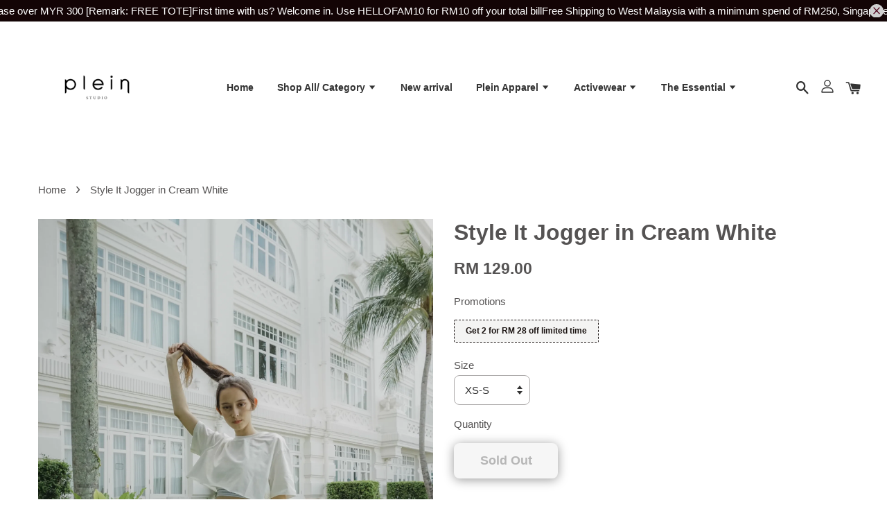

--- FILE ---
content_type: text/html; charset=UTF-8
request_url: https://www.pleinstudio.com/products/style-it-jogger-in-cream-white
body_size: 32213
content:
<!doctype html>
<!--[if lt IE 7]><html class="no-js lt-ie9 lt-ie8 lt-ie7" lang="en"> <![endif]-->
<!--[if IE 7]><html class="no-js lt-ie9 lt-ie8" lang="en"> <![endif]-->
<!--[if IE 8]><html class="no-js lt-ie9" lang="en"> <![endif]-->
<!--[if IE 9 ]><html class="ie9 no-js"> <![endif]-->
<!--[if (gt IE 9)|!(IE)]><!--> <html class="no-js"> <!--<![endif]-->
<head>

  <!-- Basic page needs ================================================== -->
  <meta charset="utf-8">
  <meta http-equiv="X-UA-Compatible" content="IE=edge,chrome=1">

  
  <link rel="icon" href="https://cdn.store-assets.com/s/278244/f/13473738.png" />
  

  <!-- Title and description ================================================== -->
  <title>
  Style It Jogger in Cream White &ndash; Plein Studio
  </title>

  
  <meta name="description" content="Our white joggers are made with thick and tightly woven fabric that prevents unnecessary see-throughs. Made of Cotton + PolyesterJogger color in Cream WhiteModel A is 163cm 42kg and wears size XS-SModel B is 173cm 45kg and wear size M-L BustLower Bu">
  

  <!-- Social meta ================================================== -->
  

  <meta property="og:type" content="product">
  <meta property="og:title" content="Style It Jogger in Cream White">
  <meta property="og:url" content="https://www.pleinstudio.com/products/style-it-jogger-in-cream-white">
  
  <meta property="og:image" content="https://cdn.store-assets.com/s/278244/i/19363820.jpg">
  <meta property="og:image:secure_url" content="https://cdn.store-assets.com/s/278244/i/19363820.jpg">
  
  <meta property="og:image" content="https://cdn.store-assets.com/s/278244/i/19363818.jpg">
  <meta property="og:image:secure_url" content="https://cdn.store-assets.com/s/278244/i/19363818.jpg">
  
  <meta property="og:image" content="https://cdn.store-assets.com/s/278244/i/19363844.jpg">
  <meta property="og:image:secure_url" content="https://cdn.store-assets.com/s/278244/i/19363844.jpg">
  
  <meta property="og:price:amount" content="129">
  <meta property="og:price:currency" content="MYR">


<meta property="og:description" content="Our white joggers are made with thick and tightly woven fabric that prevents unnecessary see-throughs. Made of Cotton + PolyesterJogger color in Cream WhiteModel A is 163cm 42kg and wears size XS-SModel B is 173cm 45kg and wear size M-L BustLower Bu">
<meta property="og:site_name" content="Plein Studio">



  <meta name="twitter:card" content="summary">




  <meta name="twitter:title" content="Style It Jogger in Cream White">
  <meta name="twitter:description" content="JoggerA comfy bra top which can style it in anyway.&amp;nbsp;
Our cream white joggers are made with thick and tightly woven fabric that prevents unnecessary see-throughs.Made of Cotton + PolyesterJogger c">
  <meta name="twitter:image" content="">
  <meta name="twitter:image:width" content="480">
  <meta name="twitter:image:height" content="480">




  <!-- Helpers ================================================== -->
  <link rel="canonical" href="https://www.pleinstudio.com/products/style-it-jogger-in-cream-white">
  <meta name="viewport" content="width=device-width, initial-scale=1.0, minimum-scale=1.0, maximum-scale=1.0, user-scalable=no">
  <meta name="theme-color" content="">

  <!-- CSS ================================================== -->
  <link href="https://store-themes.easystore.co/278244/themes/1608/assets/timber.css?t=1769591496" rel="stylesheet" type="text/css" media="screen" />
  <link href="https://store-themes.easystore.co/278244/themes/1608/assets/theme.css?t=1769591496" rel="stylesheet" type="text/css" media="screen" />

  




  <script src="//ajax.googleapis.com/ajax/libs/jquery/1.11.0/jquery.min.js" type="text/javascript" ></script>
  <!-- Header hook for plugins ================================================== -->
  
<!-- ScriptTags -->
<script>window.__st={'p': 'product', 'cid': ''};</script><script src='/assets/events.js'></script><script>(function(d,s,id){var js,fjs=d.getElementsByTagName(s)[0];if(d.getElementById(id))return;js=d.createElement(s);js.id=id;js.src='https://connect.facebook.net/en_US/sdk/xfbml.customerchat.js#xfbml=1&version=v6.0&autoLogAppEvents=1';fjs.parentNode.insertBefore(js,fjs);}(document,'script','facebook-jssdk'));</script><script>(function(){function asyncLoad(){var urls=['/assets/traffic.js?v=1','https://apps.easystore.co/instagram-feed/script.js?shop=pleinstudio.easy.co','https://apps.easystore.co/google-analytics/script.js?shop=pleinstudio.easy.co','https://apps.easystore.co/marketplace/shopee-malaysia/script.js?shop=pleinstudio.easy.co','https://smartarget.online/loader.js?type=int&u=21805281cc88407c6b7f8104c5537d3eea25d85f&source=easystore_whatsapp'];for(var i=0;i<urls.length;i++){var s=document.createElement('script');s.type='text/javascript';s.async=true;s.src=urls[i];var x=document.getElementsByTagName('script')[0];x.parentNode.insertBefore(s, x);}}window.attachEvent ? window.attachEvent('onload', asyncLoad) : window.addEventListener('load', asyncLoad, false);})();</script>
<!-- /ScriptTags -->


  
<!--[if lt IE 9]>
<script src="//cdnjs.cloudflare.com/ajax/libs/html5shiv/3.7.2/html5shiv.min.js" type="text/javascript" ></script>
<script src="https://store-themes.easystore.co/278244/themes/1608/assets/respond.min.js?t=1769591496" type="text/javascript" ></script>
<link href="https://store-themes.easystore.co/278244/themes/1608/assets/respond-proxy.html" id="respond-proxy" rel="respond-proxy" />
<link href="//www.pleinstudio.com/search?q=c0bdece4f49fcc62e140a1129dc79894" id="respond-redirect" rel="respond-redirect" />
<script src="//www.pleinstudio.com/search?q=c0bdece4f49fcc62e140a1129dc79894" type="text/javascript"></script>
<![endif]-->



  <script src="https://store-themes.easystore.co/278244/themes/1608/assets/modernizr.min.js?t=1769591496" type="text/javascript" ></script>

  
  
  <script>
  (function(i,s,o,g,r,a,m){i['GoogleAnalyticsObject']=r;i[r]=i[r]||function(){
  (i[r].q=i[r].q||[]).push(arguments)},i[r].l=1*new Date();a=s.createElement(o),
  m=s.getElementsByTagName(o)[0];a.async=1;a.src=g;m.parentNode.insertBefore(a,m)
  })(window,document,'script','https://www.google-analytics.com/analytics.js','ga');

  ga('create', '', 'auto','myTracker');
  ga('myTracker.send', 'pageview');

  </script>
  
<!-- Snippet:global/head: Instagram Feed -->
<link rel="stylesheet" href="https://apps.easystore.co/assets/css/instagram-feed/insta-feed-style.css">
<!-- /Snippet -->

<!-- Snippet:global/head: Shopee Malaysia -->
<link type="text/css" rel="stylesheet" href="https://apps.easystore.co/assets/css/marketplace/main.css?v1.71">
<!-- /Snippet -->

</head>

<body id="style-it-jogger-in-cream-white" class="template-product  has-sticky-btm-bar" >

  <ul id="MobileNav" class="mobile-nav large--hide">

  
  
  <li class="mobile-nav__link" aria-haspopup="true">
    
    <a href="/" >
      Home
    </a>
    
  </li>
  
  
  <li class="mobile-nav__link" aria-haspopup="true">
    
    
    <a href="/collections/all" class="mobile-nav__parent-link">
      Shop All/ Category
    </a>
    <span class="mobile-nav__sublist-trigger">
      <span class="icon-fallback-text mobile-nav__sublist-expand">
  <span class="icon icon-plus" aria-hidden="true"></span>
  <span class="fallback-text">+</span>
</span>
<span class="icon-fallback-text mobile-nav__sublist-contract">
  <span class="icon icon-minus" aria-hidden="true"></span>
  <span class="fallback-text">-</span>
</span>

    </span>
    <ul class="mobile-nav__sublist">
      
      
      <li class="mobile-nav__sublist-link" aria-haspopup="true">
        
        <a href="/collections/new-arrival-1" >
          New arrival
        </a>
        
      </li>
      
      
      <li class="mobile-nav__sublist-link" aria-haspopup="true">
        
        
        <a href="/collections/activewear" class="mobile-nav__parent-link">
          Activewear
        </a>
        <span class="mobile-nav__sublist-trigger"><span class="icon-fallback-text mobile-nav__sublist-expand">
  <span class="icon icon-plus" aria-hidden="true"></span>
  <span class="fallback-text">+</span>
</span>
<span class="icon-fallback-text mobile-nav__sublist-contract">
  <span class="icon icon-minus" aria-hidden="true"></span>
  <span class="fallback-text">-</span>
</span>
</span>
        <ul class="mobile-nav__sublist"> 
          
          
          <li class="mobile-nav__sublist-link" aria-haspopup="true">
            
            <a href="/collections/set-wear" >
              Set Wear
            </a>
            
          </li>
          
          
          <li class="mobile-nav__sublist-link" aria-haspopup="true">
            
            <a href="/collections/top" >
              Tops + Bras
            </a>
            
          </li>
          
          
          <li class="mobile-nav__sublist-link" aria-haspopup="true">
            
            <a href="/collections/bottom" >
              Bottom 
            </a>
            
          </li>
          
        </ul>
        
      </li>
      
      
      <li class="mobile-nav__sublist-link" aria-haspopup="true">
        
        
        <a href="/collections/plein-apparel" class="mobile-nav__parent-link">
          Plein Apparel
        </a>
        <span class="mobile-nav__sublist-trigger"><span class="icon-fallback-text mobile-nav__sublist-expand">
  <span class="icon icon-plus" aria-hidden="true"></span>
  <span class="fallback-text">+</span>
</span>
<span class="icon-fallback-text mobile-nav__sublist-contract">
  <span class="icon icon-minus" aria-hidden="true"></span>
  <span class="fallback-text">-</span>
</span>
</span>
        <ul class="mobile-nav__sublist"> 
          
          
          <li class="mobile-nav__sublist-link" aria-haspopup="true">
            
            <a href="/collections/top-1" >
              Top
            </a>
            
          </li>
          
          
          <li class="mobile-nav__sublist-link" aria-haspopup="true">
            
            <a href="/collections/bottom-1" >
              Pant + Bottom
            </a>
            
          </li>
          
          
          <li class="mobile-nav__sublist-link" aria-haspopup="true">
            
            <a href="/collections/paw-buddy" >
              Paw Buddy
            </a>
            
          </li>
          
        </ul>
        
      </li>
      
      
      <li class="mobile-nav__sublist-link" aria-haspopup="true">
        
        
        <a href="/collections/the-essential" class="mobile-nav__parent-link">
          The Essential
        </a>
        <span class="mobile-nav__sublist-trigger"><span class="icon-fallback-text mobile-nav__sublist-expand">
  <span class="icon icon-plus" aria-hidden="true"></span>
  <span class="fallback-text">+</span>
</span>
<span class="icon-fallback-text mobile-nav__sublist-contract">
  <span class="icon icon-minus" aria-hidden="true"></span>
  <span class="fallback-text">-</span>
</span>
</span>
        <ul class="mobile-nav__sublist"> 
          
          
          <li class="mobile-nav__sublist-link" aria-haspopup="true">
            
            <a href="/collections/yoga-mat" >
              The Leisure Mat
            </a>
            
          </li>
          
          
          <li class="mobile-nav__sublist-link" aria-haspopup="true">
            
            <a href="/collections/the-wander-mat" >
              The Wander Mat
            </a>
            
          </li>
          
          
          <li class="mobile-nav__sublist-link" aria-haspopup="true">
            
            <a href="/collections/pilates-reformer-pad" >
              Pilates Reformer Pad
            </a>
            
          </li>
          
          
          <li class="mobile-nav__sublist-link" aria-haspopup="true">
            
            <a href="/collections/plein-bangle" >
              Plein Bangle
            </a>
            
          </li>
          
          
          <li class="mobile-nav__sublist-link" aria-haspopup="true">
            
            <a href="/collections/plein-bars" >
              Plein Bars + Power Ring
            </a>
            
          </li>
          
        </ul>
        
      </li>
      
      
      <li class="mobile-nav__sublist-link" aria-haspopup="true">
        
        <a href="/collections/sale" >
          11.11 Specials
        </a>
        
      </li>
      
      
      <li class="mobile-nav__sublist-link" aria-haspopup="true">
        
        <a href="/collections/gift-card" >
          Gift Card
        </a>
        
      </li>
      
    </ul>
    
  </li>
  
  
  <li class="mobile-nav__link" aria-haspopup="true">
    
    <a href="/collections/new-arrival-1" >
      New arrival
    </a>
    
  </li>
  
  
  <li class="mobile-nav__link" aria-haspopup="true">
    
    
    <a href="/collections/plein-apparel" class="mobile-nav__parent-link">
      Plein Apparel
    </a>
    <span class="mobile-nav__sublist-trigger">
      <span class="icon-fallback-text mobile-nav__sublist-expand">
  <span class="icon icon-plus" aria-hidden="true"></span>
  <span class="fallback-text">+</span>
</span>
<span class="icon-fallback-text mobile-nav__sublist-contract">
  <span class="icon icon-minus" aria-hidden="true"></span>
  <span class="fallback-text">-</span>
</span>

    </span>
    <ul class="mobile-nav__sublist">
      
      
      <li class="mobile-nav__sublist-link" aria-haspopup="true">
        
        <a href="/collections/top-1" >
          Top
        </a>
        
      </li>
      
      
      <li class="mobile-nav__sublist-link" aria-haspopup="true">
        
        <a href="/collections/bottom-1" >
          Pant + Bottom
        </a>
        
      </li>
      
      
      <li class="mobile-nav__sublist-link" aria-haspopup="true">
        
        <a href="/collections/paw-buddy" >
          Paw Buddy
        </a>
        
      </li>
      
    </ul>
    
  </li>
  
  
  <li class="mobile-nav__link" aria-haspopup="true">
    
    
    <a href="/collections/activewear" class="mobile-nav__parent-link">
      Activewear
    </a>
    <span class="mobile-nav__sublist-trigger">
      <span class="icon-fallback-text mobile-nav__sublist-expand">
  <span class="icon icon-plus" aria-hidden="true"></span>
  <span class="fallback-text">+</span>
</span>
<span class="icon-fallback-text mobile-nav__sublist-contract">
  <span class="icon icon-minus" aria-hidden="true"></span>
  <span class="fallback-text">-</span>
</span>

    </span>
    <ul class="mobile-nav__sublist">
      
      
      <li class="mobile-nav__sublist-link" aria-haspopup="true">
        
        <a href="/collections/set-wear" >
          Set Wear
        </a>
        
      </li>
      
      
      <li class="mobile-nav__sublist-link" aria-haspopup="true">
        
        <a href="/collections/top" >
          Tops + Bras
        </a>
        
      </li>
      
      
      <li class="mobile-nav__sublist-link" aria-haspopup="true">
        
        <a href="/collections/bottom" >
          Bottom 
        </a>
        
      </li>
      
    </ul>
    
  </li>
  
  
  <li class="mobile-nav__link" aria-haspopup="true">
    
    
    <a href="/collections/the-essential" class="mobile-nav__parent-link">
      The Essential
    </a>
    <span class="mobile-nav__sublist-trigger">
      <span class="icon-fallback-text mobile-nav__sublist-expand">
  <span class="icon icon-plus" aria-hidden="true"></span>
  <span class="fallback-text">+</span>
</span>
<span class="icon-fallback-text mobile-nav__sublist-contract">
  <span class="icon icon-minus" aria-hidden="true"></span>
  <span class="fallback-text">-</span>
</span>

    </span>
    <ul class="mobile-nav__sublist">
      
      
      <li class="mobile-nav__sublist-link" aria-haspopup="true">
        
        <a href="/collections/yoga-mat" >
          The Leisure Mat
        </a>
        
      </li>
      
      
      <li class="mobile-nav__sublist-link" aria-haspopup="true">
        
        <a href="/collections/the-wander-mat" >
          The Wander Mat
        </a>
        
      </li>
      
      
      <li class="mobile-nav__sublist-link" aria-haspopup="true">
        
        <a href="/collections/pilates-reformer-pad" >
          Pilates Reformer Pad
        </a>
        
      </li>
      
      
      <li class="mobile-nav__sublist-link" aria-haspopup="true">
        
        <a href="/collections/plein-bangle" >
          Plein Bangle
        </a>
        
      </li>
      
      
      <li class="mobile-nav__sublist-link" aria-haspopup="true">
        
        <a href="/collections/plein-bars" >
          Plein Bars + Power Ring
        </a>
        
      </li>
      
    </ul>
    
  </li>
  

  

  
  
  
  <li class="mobile-nav__link">
    <a href="/account/login">Log in</a>
  </li>
  
  <li class="mobile-nav__link">
    <a href="/account/register">Create account</a>
  </li>
  
  
  
  
  
    <li class="mobile-nav__link">
      






    </li>
  
  
  <li class="mobile-nav__link header-bar__search-wrapper">
    
    <div class="header-bar__module header-bar__search">
      
  <a class="popup-with-form medium-down--hide" href="#test-form">
    <span class="icon icon-search" aria-hidden="true"></span>
  </a>
  <form action="/search" method="get" class="header-bar__search-form clearfix large--hide" role="search">
    
    <button type="submit" class="btn icon-fallback-text header-bar__search-submit">
      <span class="icon icon-search" aria-hidden="true"></span>
      <span class="fallback-text">Search</span>
    </button>
    <input type="search" name="q" value="" aria-label="Search" class="header-bar__search-input" placeholder="Search" autocomplete="off">
    <div class="dropdown" id="searchDropdown"></div>
    <input type="hidden" name="search_history" id="search_history">
  </form>



<!-- form itself -->
<div id="test-form" class="white-popup-block mfp-hide popup-search">
  <div class="popup-search-content">
    <form action="/search" method="get" class="input-group search-bar" role="search">
      
      <input type="search" name="q" value="" placeholder="Search" class="input-group-field" aria-label="Search" placeholder="Search" autocomplete="off">
      <div class="dropdown" id="searchDropdown"></div>
      <input type="hidden" name="search_history" id="search_history">
      <span class="input-group-btn">
        <button type="submit" class="btn icon-fallback-text">
          <span class="icon icon-search" aria-hidden="true"></span>
          <span class="fallback-text">Search</span>
        </button>
      </span>
    </form>
  </div>
</div>

<script src="https://store-themes.easystore.co/278244/themes/1608/assets/magnific-popup.min.js?t=1769591496" type="text/javascript" ></script>
<script>
$(document).ready(function() {
	$('.popup-with-form').magnificPopup({
		type: 'inline',
		preloader: false,
		focus: '#name',
      	mainClass: 'popup-search-bg-wrapper',

		// When elemened is focused, some mobile browsers in some cases zoom in
		// It looks not nice, so we disable it:
		callbacks: {
			beforeOpen: function() {
				if($(window).width() < 700) {
					this.st.focus = false;
				} else {
					this.st.focus = '#name';
				}
			}
		}
	});
  	$('.popup-search-content').click(function(event) {
      	if($(event.target).attr('class') == "popup-search-content") {
          $.magnificPopup.close();
        }
    });
});
</script>


<script>
  var _search_history_listings = ""
  if(_search_history_listings != "") localStorage.setItem('searchHistory', JSON.stringify(_search_history_listings));

  function clearAll() {
    localStorage.removeItem('searchHistory');
  
    var customer = "";
    if(customer) {
      // Your logic to clear all data or call an endpoint
      fetch('/account/search_histories', {
          method: 'DELETE',
          headers: {
            "Content-Type": "application/json",
            "X-Requested-With": "XMLHttpRequest"
          },
          body: JSON.stringify({
            _token: "ywAQtzmdvCDzpAKNjwNVOaChgkme5fTW2wR7Rj7N"
          }),
      })
      .then(response => response.json())
    }
  }
  // End - store view history in local storage
  
  // search history dropdown  
  var searchInputs = document.querySelectorAll('input[type=search]');
  
  if(searchInputs.length > 0) {
    
    searchInputs.forEach((searchInput)=>{
    
      searchInput.addEventListener('focus', function() {
        var searchDropdown = searchInput.closest('form').querySelector('#searchDropdown');
        searchDropdown.innerHTML = ''; // Clear existing items
  
        // retrieve data from local storage
        var searchHistoryData = JSON.parse(localStorage.getItem('searchHistory')) || [];
  
        // Convert JSON to string
        var search_history_json = JSON.stringify(searchHistoryData);
  
        // Set the value of the hidden input
        searchInput.closest('form').querySelector("#search_history").value = search_history_json;
  
        // create dropdown items
        var clearAllItem = document.createElement('div');
        clearAllItem.className = 'dropdown-item clear-all';
        clearAllItem.textContent = 'Clear';
        clearAllItem.addEventListener('click', function() {
            clearAll();
            searchDropdown.style.display = 'none';
            searchInput.classList.remove('is-focus');
        });
        searchDropdown.appendChild(clearAllItem);
  
        // create dropdown items
        searchHistoryData.forEach(function(item) {
          var dropdownItem = document.createElement('div');
          dropdownItem.className = 'dropdown-item';
          dropdownItem.textContent = item.term;
          dropdownItem.addEventListener('click', function() {
            searchInput.value = item.term;
            searchDropdown.style.display = 'none';
          });
          searchDropdown.appendChild(dropdownItem);
        });
  
        if(searchHistoryData.length > 0){
          // display the dropdown
          searchInput.classList.add('is-focus');
          document.body.classList.add('search-input-focus');
          searchDropdown.style.display = 'block';
        }
      });
  
      searchInput.addEventListener("focusout", (event) => {
        var searchDropdown = searchInput.closest('form').querySelector('#searchDropdown');
        searchInput.classList.remove('is-focus');
        searchDropdown.classList.add('transparent');
        setTimeout(()=>{
          searchDropdown.style.display = 'none';
          searchDropdown.classList.remove('transparent');
          document.body.classList.remove('search-input-focus');
        }, 400);
      });
    })
  }
  // End - search history dropdown
</script>
    </div>
    
  </li>
  
  
</ul>
<div id="MobileNavOutside" class="mobile-nav-outside"></div>


<div id="PageContainer" class="page-container">
  
<!-- Snippet:global/body_start: Announcement Bar -->
<link rel="stylesheet" href="https://apps.easystore.co/assets/css/annoucement-bar/marquee.css?v1.04">

<div id="announcement-bar" name="announcement-bar" style="
    border: unset;
    padding: 6px 0px;
    margin: 0px;
    z-index:2999;
    background:rgb(19, 4, 5);
    color:rgb(255, 255, 255);
    position: -webkit-sticky; position: sticky; top: 0;
">

  <input type="hidden" id="total_announcement_left" name="total_announcement_left" value="2">
  <input type="hidden" id="locale" name="locale" value="en_US">

  <div class="app_marquee-wrapper" style="
    padding: 0px 0px;
    border-top: 0px;
    border-bottom: 0px;
    border-color: transparent;
  ">
    <div class="app_marquee-container">
              <div id="announcement_bar_0" class="announcement_bar_0 announcement_bar-content">
          <span class="marquee-msg">Free Shipping to West Malaysia with a minimum spend of RM250, Singapore $150. Free Tote when you purchase over MYR 300 [Remark: FREE TOTE]</span>
                              <input type="hidden" id="expired_at_0" name="expired_at_0" value="2023-09-17 12:00">
        </div>
              <div id="announcement_bar_1" class="announcement_bar_1 announcement_bar-content">
          <span class="marquee-msg">First time with us? Welcome in. Use HELLOFAM10 for RM10 off your total bill</span>
                              <input type="hidden" id="expired_at_1" name="expired_at_1" value="2026-01-20 00:00">
        </div>
          </div>

          <span id="announcement-close-button" name="announcement-close-button" class="announcement-close-button" style="color: rgb(82, 8, 32); background: rgb(207, 207, 207);">
        <svg xmlns="http://www.w3.org/2000/svg" viewBox="0 0 24 24" fill="none" stroke="currentColor" stroke-linecap="round" stroke-linejoin="round" width="20" height="20" stroke-width="2">
          <path d="M18 6l-12 12"></path>
          <path d="M6 6l12 12"></path>
        </svg>
      </span>
      </div>
</div>



<script>
  var is_top_enabled = 1;
  if (is_top_enabled) {
    // Prevent announcement bar block header
    setTimeout(() => {
      let header = document.querySelector('#easystore-section-header');
      let topbar = document.querySelector('.sticky-topbar');
      let announcementBar = document.querySelector('#announcement-bar');

      if (announcementBar) {
          let height = announcementBar.offsetHeight + 'px';
          if (header) header.style.top = height;
          if (topbar) topbar.style.top = height;
      }
    }, 2000);
  }

  setInterval(function () {
      let total_announcement = parseInt("2", 10);
      let total_announcement_left = parseInt(document.querySelector("#total_announcement_left").value, 10);

      for (let i = 0; i <= total_announcement; i++) {
          let startDate = new Date();
          let endDateStr = document.querySelector(`#expired_at_${i}`)?.value;
          let endDate = endDateStr ? new Date(endDateStr.replace(/-/g, "/")) : new Date();
          let seconds = (endDate.getTime() - startDate.getTime()) / 1000;

          let days = Math.floor(seconds / 86400);
          let hours = Math.floor((seconds % 86400) / 3600);
          let mins = Math.floor((seconds % 3600) / 60);
          let secs = Math.floor(seconds % 60);

          function translate(key, locale, values = 1) {
              if (locale === "zh_TW") {
                  let translations = {
                      day: "天",
                      hour: "小時",
                      min: "分鐘",
                      sec: "秒"
                  };
                  return translations[key] || key;
              } else {
                  let singularPlural = { day: "Day", hour: "Hour", min: "Min", sec: "Sec" };
                  let plural = { day: "Days", hour: "Hours", min: "Mins", sec: "Secs" };
                  if (key in singularPlural) {
                      return values > 1 ? plural[key] : singularPlural[key];
                  }
                  return key;
              }
          }


          let countdownElement = document.querySelector(`#announcementBar_countdown_${i}`);
          if (countdownElement && seconds > 0) {
            let locale = document.querySelector("#locale")?.value || "en";
            let countdownItems = document.querySelectorAll(`.announcementBar_countdown_${i}`);
            countdownItems.forEach(item => {
                item.style.display = '';
                item.innerHTML = `
                    <div>
                        <span>${days}</span> <small>${translate('day', locale, days)}</small>
                    </div>
                    <div>
                        <span>${hours}</span> <small>${translate('hour', locale, hours)}</small>
                    </div>
                    <div>
                        <span>${mins}</span> <small>${translate('min', locale, mins)}</small>
                    </div>
                    <div>
                        <span>${secs}</span> <small>${translate('sec', locale, secs)}</small>
                    </div>
                `;
            });
          } else if (countdownElement && seconds <= 0) {
              let bar = document.querySelector(`#announcement_bar_${i}`);
              if (bar) bar.remove();
              total_announcement_left -= 1;
              document.querySelector("#total_announcement_left").value = total_announcement_left;
          }
      }

      showOrHide(total_announcement_left);
  }, 1000);

  function showOrHide(total_announcement_left) {
      let prevButton = document.querySelector("#previous-announcement-bar-button");
      let nextButton = document.querySelector("#next-announcement-bar-button");
      let closeButton = document.querySelector("#announcement-close-button");
      let announcementBar = document.querySelector("#announcement-bar");
      let announcementBarTop = document.querySelector("#announcement-bar-top");
      let header = document.querySelector("#easystore-section-header");
      let topbar = document.querySelector(".sticky-topbar");

      if (total_announcement_left <= 1) {
          if (prevButton) prevButton.style.display = 'none';
          if (nextButton) nextButton.style.display = 'none';
      } else {
          if (prevButton) prevButton.style.display = 'block';
          if (nextButton) nextButton.style.display = 'block';
      }

      if (total_announcement_left === 0) {
          if (closeButton) closeButton.style.display = 'none';
          if (announcementBar) announcementBar.style.display = 'none';
          if (announcementBarTop) announcementBarTop.style.display = 'none';
          if (header) header.style.top = '0px';
          if (topbar) topbar.style.top = '0px';
      }
  }

  let closeButton = document.querySelector("#announcement-close-button");
  if (closeButton) {
      closeButton.addEventListener('click', () => {
          let announcementBar = document.querySelector("#announcement-bar");
          let announcementBarTop = document.querySelector("#announcement-bar-top");
          let header = document.querySelector("#easystore-section-header");
          let topbar = document.querySelector(".sticky-topbar");

          if (announcementBar) announcementBar.style.display = 'none';
          if (announcementBarTop) announcementBarTop.style.display = 'none';
          if (header) header.style.top = '';
          if (topbar) topbar.style.top = '';
      });
  }

</script>


<script>
  (function initializeMarquee() {
    const marqueeWrapper = document.querySelector(`#announcement-bar .app_marquee-wrapper`);
    const marqueeContainer = document.querySelector(`#announcement-bar .app_marquee-container`);

    if (!marqueeWrapper || !marqueeContainer) return;

    const children = Array.from(marqueeContainer.children);

    // Calculate the total width of children
    let totalWidth = children.reduce((acc, child) => acc + child.offsetWidth, 0);
    const screenWidth = window.innerWidth;

    // Clone children until the total width exceeds the screen width
    if(totalWidth > 5){
      while (totalWidth < screenWidth * 3) {
        children.forEach(child => {
          const clone = child.cloneNode(true);
          marqueeContainer.appendChild(clone);
          totalWidth += clone.offsetWidth;
        });
      }
    }

    // Clone the marquee container
    const clonedContainer = marqueeContainer.cloneNode(true);
    marqueeWrapper.appendChild(clonedContainer);
  })();
</script>

<!-- /Snippet -->

<!-- Snippet:global/body_start: Console Extension -->
<div id='es_console' style='display: none;'>278244</div>
<!-- /Snippet -->

  
    <style>
  .search-modal__form{
    position: relative;
  }
  
  .dropdown-wrapper {
    position: relative;
  }
  
  .dropdown-wrapper:hover .dropdown {
    display: block;
  }
  
  .header-icon-nav .dropdown {
    left: -80px;
  }
  
  .dropdown {
    display: none;
    position: absolute;
    top: 100%;
    left: 0px;
    width: 100%;
    padding: 8px;
    background-color: #fff;
    z-index: 1000;
    border-radius: 5px;
    border: 1px solid rgba(var(--color-foreground), 1);
    border-top: none;
    overflow-x: hidden;
    overflow-y: auto;
    max-height: 350px;
    min-width: 150px;
    box-shadow: 0 0 5px rgba(0,0,0,0.1);
  }
    
  .dropdown a{
    text-decoration: none;
    color: #000 !important;
  }
  
  .dropdown-item {
    padding: 0.4rem 2rem;
    cursor: pointer;
    line-height: 1.4;
    overflow: hidden;
    text-overflow: ellipsis;
    white-space: nowrap;
  }
  
  .dropdown-item:hover{
    background-color: #f3f3f3;
  }
  
  .search__input.is-focus{
    border-radius: 15px;
    border-bottom-left-radius: 0;
    border-bottom-right-radius: 0;
    border: 1px solid rgba(var(--color-foreground), 1);
    border-bottom: none;
    box-shadow: none;
  }
  
  .clear-all {
    text-align: right;
    padding: 0 2rem 0.2rem;
    line-height: 1;
    font-size: 70%;
    margin-bottom: -2px;
  }
  
  .clear-all:hover{
    background-color: #fff;
  }
  
  .referral-notification {
    position: absolute;
    top: 100%;
    right: -12px;
    background: white;
    border: 1px solid #e0e0e0;
    border-radius: 8px;
    box-shadow: 0 4px 12px rgba(0, 0, 0, 0.15);
    width: 280px;
    z-index: 1000;
    padding: 16px;
    margin-top: 8px;
    font-size: 14px;
    line-height: 1.4;
  }
  
  .referral-notification::before {
    content: '';
    position: absolute;
    top: -8px;
    right: 20px;
    width: 0;
    height: 0;
    border-left: 8px solid transparent;
    border-right: 8px solid transparent;
    border-bottom: 8px solid white;
  }
  
  .referral-notification::after {
    content: '';
    position: absolute;
    top: -9px;
    right: 20px;
    width: 0;
    height: 0;
    border-left: 8px solid transparent;
    border-right: 8px solid transparent;
    border-bottom: 8px solid #e0e0e0;
  }
  
  .referral-notification h4 {
    margin: 0 0 8px 0;
    color: #2196F3;
    font-size: 16px;
    font-weight: 600;
  }
  
  .referral-notification p {
    margin: 0 0 12px 0;
    color: #666;
  }
  
  .referral-notification .referral-code {
    background: #f5f5f5;
    padding: 8px;
    border-radius: 4px;
    font-family: monospace;
    font-size: 13px;
    text-align: center;
    margin: 8px 0;
    border: 1px solid #ddd;
  }
  
  .referral-notification .close-btn {
    position: absolute;
    top: 8px;
    right: 8px;
    background: none;
    border: none;
    font-size: 18px;
    color: #999;
    cursor: pointer;
    padding: 0;
    width: 20px;
    height: 20px;
    line-height: 1;
  }
  
  .referral-notification .close-btn:hover {
    color: #333;
  }
  
  .referral-notification .action-btn {
    background: #2196F3;
    color: white;
    border: none;
    padding: 8px 16px;
    border-radius: 4px;
    cursor: pointer;
    font-size: 12px;
    margin-right: 8px;
    margin-top: 8px;
  }
  
  .referral-notification .action-btn:hover {
    background: #1976D2;
  }
  
  .referral-notification .dismiss-btn {
    background: transparent;
    color: #666;
    border: 1px solid #ddd;
    padding: 8px 16px;
    border-radius: 4px;
    cursor: pointer;
    font-size: 12px;
    margin-top: 8px;
  }
  
  .referral-notification .dismiss-btn:hover {
    background: #f5f5f5;
  }
  .referral-modal__dialog {
    transform: translate(-50%, 0);
    transition: transform var(--duration-default) ease, visibility 0s;
    z-index: 10000;
    position: fixed;
    top: 20vh;
    left: 50%;
    width: 100%;
    max-width: 350px;
    box-shadow: 0 4px 12px rgba(0, 0, 0, 0.15);
    border-radius: 12px;
    background-color: #fff;
    color: #000;
    padding: 20px;
    text-align: center;
  }
  .modal-overlay.referral-modal-overlay {
    position: fixed;
    top: 0;
    left: 0;
    width: 100%;
    height: 100%;
    background-color: rgba(0, 0, 0, 0.7);
    z-index: 2001;
    display: block;
    opacity: 1;
    transition: opacity var(--duration-default) ease, visibility 0s;
  }
</style>

<header class="header-bar  ">
  <div class="header-bg-wrapper">
    <div class="header-wrapper wrapper">
      <!--  Mobile hamburger  -->
      <div class="large--hide">
        <button type="button" class="mobile-nav-trigger" id="MobileNavTrigger">
          <span class="icon icon-hamburger" aria-hidden="true"></span>
        </button>
      </div>

      <div class="logo-header" role="banner">

              
                    <div class="h1 site-header__logo" itemscope itemtype="http://schema.org/Organization">
              
                    

                      
                          
                            <a href="/" class="logo-wrapper" itemprop="url">
                              <img src="https://cdn.store-assets.com/s/278244/f/3917524.png" alt="Plein Studio" itemprop="logo">
                            </a>
                          
                      

                    
              
                </div>
              

      </div>

      <div class="header-nav-bar medium-down--hide">
          
<ul class="site-nav large--text-center" id="AccessibleNav">
  
    
    
      <li >
        <a href="/"  class="site-nav__link">Home</a>
      </li>
    
  
    
    
      
      <li class="site-nav--has-dropdown" aria-haspopup="true">
        <a href="/collections/all"  class="site-nav__link">
          Shop All/ Category
          <span class="icon-fallback-text">
            <span class="icon icon-arrow-down" aria-hidden="true"></span>
          </span>
        </a>
        <ul class="site-nav__dropdown">
          
            
            
              <li >
                <a href="/collections/new-arrival-1"  class="site-nav__link">New arrival</a>
              </li>
            
          
            
            
              
              <li class="site-nav--has-dropdown">
                <a href="/collections/activewear"  class="site-nav__link">
                  Activewear
                  <span class="icon-fallback-text">
                    <span class="icon icon-arrow-right" aria-hidden="true"></span>
                  </span>
                </a>
                <ul class="site-nav__dropdown">
                  
                    
                    
                      <li >
                        <a href="/collections/set-wear"  class="site-nav__link">Set Wear</a>
                      </li>
                    
                  
                    
                    
                      <li >
                        <a href="/collections/top"  class="site-nav__link">Tops + Bras</a>
                      </li>
                    
                  
                    
                    
                      <li >
                        <a href="/collections/bottom"  class="site-nav__link">Bottom </a>
                      </li>
                    
                  
                </ul>
              </li>
            
          
            
            
              
              <li class="site-nav--has-dropdown">
                <a href="/collections/plein-apparel"  class="site-nav__link">
                  Plein Apparel
                  <span class="icon-fallback-text">
                    <span class="icon icon-arrow-right" aria-hidden="true"></span>
                  </span>
                </a>
                <ul class="site-nav__dropdown">
                  
                    
                    
                      <li >
                        <a href="/collections/top-1"  class="site-nav__link">Top</a>
                      </li>
                    
                  
                    
                    
                      <li >
                        <a href="/collections/bottom-1"  class="site-nav__link">Pant + Bottom</a>
                      </li>
                    
                  
                    
                    
                      <li >
                        <a href="/collections/paw-buddy"  class="site-nav__link">Paw Buddy</a>
                      </li>
                    
                  
                </ul>
              </li>
            
          
            
            
              
              <li class="site-nav--has-dropdown">
                <a href="/collections/the-essential"  class="site-nav__link">
                  The Essential
                  <span class="icon-fallback-text">
                    <span class="icon icon-arrow-right" aria-hidden="true"></span>
                  </span>
                </a>
                <ul class="site-nav__dropdown">
                  
                    
                    
                      <li >
                        <a href="/collections/yoga-mat"  class="site-nav__link">The Leisure Mat</a>
                      </li>
                    
                  
                    
                    
                      <li >
                        <a href="/collections/the-wander-mat"  class="site-nav__link">The Wander Mat</a>
                      </li>
                    
                  
                    
                    
                      <li >
                        <a href="/collections/pilates-reformer-pad"  class="site-nav__link">Pilates Reformer Pad</a>
                      </li>
                    
                  
                    
                    
                      <li >
                        <a href="/collections/plein-bangle"  class="site-nav__link">Plein Bangle</a>
                      </li>
                    
                  
                    
                    
                      <li >
                        <a href="/collections/plein-bars"  class="site-nav__link">Plein Bars + Power Ring</a>
                      </li>
                    
                  
                </ul>
              </li>
            
          
            
            
              <li >
                <a href="/collections/sale"  class="site-nav__link">11.11 Specials</a>
              </li>
            
          
            
            
              <li >
                <a href="/collections/gift-card"  class="site-nav__link">Gift Card</a>
              </li>
            
          
        </ul>
      </li>
    
  
    
    
      <li >
        <a href="/collections/new-arrival-1"  class="site-nav__link">New arrival</a>
      </li>
    
  
    
    
      
      <li class="site-nav--has-dropdown" aria-haspopup="true">
        <a href="/collections/plein-apparel"  class="site-nav__link">
          Plein Apparel
          <span class="icon-fallback-text">
            <span class="icon icon-arrow-down" aria-hidden="true"></span>
          </span>
        </a>
        <ul class="site-nav__dropdown">
          
            
            
              <li >
                <a href="/collections/top-1"  class="site-nav__link">Top</a>
              </li>
            
          
            
            
              <li >
                <a href="/collections/bottom-1"  class="site-nav__link">Pant + Bottom</a>
              </li>
            
          
            
            
              <li >
                <a href="/collections/paw-buddy"  class="site-nav__link">Paw Buddy</a>
              </li>
            
          
        </ul>
      </li>
    
  
    
    
      
      <li class="site-nav--has-dropdown" aria-haspopup="true">
        <a href="/collections/activewear"  class="site-nav__link">
          Activewear
          <span class="icon-fallback-text">
            <span class="icon icon-arrow-down" aria-hidden="true"></span>
          </span>
        </a>
        <ul class="site-nav__dropdown">
          
            
            
              <li >
                <a href="/collections/set-wear"  class="site-nav__link">Set Wear</a>
              </li>
            
          
            
            
              <li >
                <a href="/collections/top"  class="site-nav__link">Tops + Bras</a>
              </li>
            
          
            
            
              <li >
                <a href="/collections/bottom"  class="site-nav__link">Bottom </a>
              </li>
            
          
        </ul>
      </li>
    
  
    
    
      
      <li class="site-nav--has-dropdown" aria-haspopup="true">
        <a href="/collections/the-essential"  class="site-nav__link">
          The Essential
          <span class="icon-fallback-text">
            <span class="icon icon-arrow-down" aria-hidden="true"></span>
          </span>
        </a>
        <ul class="site-nav__dropdown">
          
            
            
              <li >
                <a href="/collections/yoga-mat"  class="site-nav__link">The Leisure Mat</a>
              </li>
            
          
            
            
              <li >
                <a href="/collections/the-wander-mat"  class="site-nav__link">The Wander Mat</a>
              </li>
            
          
            
            
              <li >
                <a href="/collections/pilates-reformer-pad"  class="site-nav__link">Pilates Reformer Pad</a>
              </li>
            
          
            
            
              <li >
                <a href="/collections/plein-bangle"  class="site-nav__link">Plein Bangle</a>
              </li>
            
          
            
            
              <li >
                <a href="/collections/plein-bars"  class="site-nav__link">Plein Bars + Power Ring</a>
              </li>
            
          
        </ul>
      </li>
    
  
  
  
      
        
          
        
          
        
      
  
  
  
</ul>

      </div>

      <div class="desktop-header-nav medium-down--hide">


        <div class="header-subnav">
          








          <div class="header-icon-nav">

                

                


                
                  
                    <div class="header-bar__module">
                      
  <a class="popup-with-form medium-down--hide" href="#test-form">
    <span class="icon icon-search" aria-hidden="true"></span>
  </a>
  <form action="/search" method="get" class="header-bar__search-form clearfix large--hide" role="search">
    
    <button type="submit" class="btn icon-fallback-text header-bar__search-submit">
      <span class="icon icon-search" aria-hidden="true"></span>
      <span class="fallback-text">Search</span>
    </button>
    <input type="search" name="q" value="" aria-label="Search" class="header-bar__search-input" placeholder="Search" autocomplete="off">
    <div class="dropdown" id="searchDropdown"></div>
    <input type="hidden" name="search_history" id="search_history">
  </form>



<!-- form itself -->
<div id="test-form" class="white-popup-block mfp-hide popup-search">
  <div class="popup-search-content">
    <form action="/search" method="get" class="input-group search-bar" role="search">
      
      <input type="search" name="q" value="" placeholder="Search" class="input-group-field" aria-label="Search" placeholder="Search" autocomplete="off">
      <div class="dropdown" id="searchDropdown"></div>
      <input type="hidden" name="search_history" id="search_history">
      <span class="input-group-btn">
        <button type="submit" class="btn icon-fallback-text">
          <span class="icon icon-search" aria-hidden="true"></span>
          <span class="fallback-text">Search</span>
        </button>
      </span>
    </form>
  </div>
</div>

<script src="https://store-themes.easystore.co/278244/themes/1608/assets/magnific-popup.min.js?t=1769591496" type="text/javascript" ></script>
<script>
$(document).ready(function() {
	$('.popup-with-form').magnificPopup({
		type: 'inline',
		preloader: false,
		focus: '#name',
      	mainClass: 'popup-search-bg-wrapper',

		// When elemened is focused, some mobile browsers in some cases zoom in
		// It looks not nice, so we disable it:
		callbacks: {
			beforeOpen: function() {
				if($(window).width() < 700) {
					this.st.focus = false;
				} else {
					this.st.focus = '#name';
				}
			}
		}
	});
  	$('.popup-search-content').click(function(event) {
      	if($(event.target).attr('class') == "popup-search-content") {
          $.magnificPopup.close();
        }
    });
});
</script>


<script>
  var _search_history_listings = ""
  if(_search_history_listings != "") localStorage.setItem('searchHistory', JSON.stringify(_search_history_listings));

  function clearAll() {
    localStorage.removeItem('searchHistory');
  
    var customer = "";
    if(customer) {
      // Your logic to clear all data or call an endpoint
      fetch('/account/search_histories', {
          method: 'DELETE',
          headers: {
            "Content-Type": "application/json",
            "X-Requested-With": "XMLHttpRequest"
          },
          body: JSON.stringify({
            _token: "ywAQtzmdvCDzpAKNjwNVOaChgkme5fTW2wR7Rj7N"
          }),
      })
      .then(response => response.json())
    }
  }
  // End - store view history in local storage
  
  // search history dropdown  
  var searchInputs = document.querySelectorAll('input[type=search]');
  
  if(searchInputs.length > 0) {
    
    searchInputs.forEach((searchInput)=>{
    
      searchInput.addEventListener('focus', function() {
        var searchDropdown = searchInput.closest('form').querySelector('#searchDropdown');
        searchDropdown.innerHTML = ''; // Clear existing items
  
        // retrieve data from local storage
        var searchHistoryData = JSON.parse(localStorage.getItem('searchHistory')) || [];
  
        // Convert JSON to string
        var search_history_json = JSON.stringify(searchHistoryData);
  
        // Set the value of the hidden input
        searchInput.closest('form').querySelector("#search_history").value = search_history_json;
  
        // create dropdown items
        var clearAllItem = document.createElement('div');
        clearAllItem.className = 'dropdown-item clear-all';
        clearAllItem.textContent = 'Clear';
        clearAllItem.addEventListener('click', function() {
            clearAll();
            searchDropdown.style.display = 'none';
            searchInput.classList.remove('is-focus');
        });
        searchDropdown.appendChild(clearAllItem);
  
        // create dropdown items
        searchHistoryData.forEach(function(item) {
          var dropdownItem = document.createElement('div');
          dropdownItem.className = 'dropdown-item';
          dropdownItem.textContent = item.term;
          dropdownItem.addEventListener('click', function() {
            searchInput.value = item.term;
            searchDropdown.style.display = 'none';
          });
          searchDropdown.appendChild(dropdownItem);
        });
  
        if(searchHistoryData.length > 0){
          // display the dropdown
          searchInput.classList.add('is-focus');
          document.body.classList.add('search-input-focus');
          searchDropdown.style.display = 'block';
        }
      });
  
      searchInput.addEventListener("focusout", (event) => {
        var searchDropdown = searchInput.closest('form').querySelector('#searchDropdown');
        searchInput.classList.remove('is-focus');
        searchDropdown.classList.add('transparent');
        setTimeout(()=>{
          searchDropdown.style.display = 'none';
          searchDropdown.classList.remove('transparent');
          document.body.classList.remove('search-input-focus');
        }, 400);
      });
    })
  }
  // End - search history dropdown
</script>
                    </div>
                  
                




                
                  <div class="header-bar__module dropdown-wrapper">
                    
                      <a href="/account/login">



    <svg class="svg-icon" id="Layer_1" data-name="Layer 1" xmlns="http://www.w3.org/2000/svg" viewBox="0 0 100 100"><title>icon-profile</title><path d="M50,51.8A24.4,24.4,0,1,0,25.6,27.4,24.43,24.43,0,0,0,50,51.8ZM50,10A17.4,17.4,0,1,1,32.6,27.4,17.43,17.43,0,0,1,50,10Z"/><path d="M62.66,57.66H37.34a30.54,30.54,0,0,0-30.5,30.5V93.5a3.5,3.5,0,0,0,3.5,3.5H89.66a3.5,3.5,0,0,0,3.5-3.5V88.16A30.54,30.54,0,0,0,62.66,57.66ZM86.16,90H13.84V88.16a23.53,23.53,0,0,1,23.5-23.5H62.66a23.53,23.53,0,0,1,23.5,23.5Z"/></svg>

  
</a>

                      <!-- Referral Notification Popup for Desktop -->
                      <div id="referralNotification" class="referral-notification" style="display: none;">
                        <button class="close-btn" onclick="dismissReferralNotification()">&times;</button>
                        <div style="text-align: center; margin-bottom: 16px;">
                          <div style="width: 100px; height: 100px; margin: 0 auto;">
                            <img src="https://resources.easystore.co/storefront/icons/channels/vector_referral_program.svg">
                          </div>
                        </div>
                        <p id="referralSignupMessage" style="text-align: center; font-size: 14px; color: #666; margin: 0 0 20px 0;">
                          Your friend gifted you   credit! Sign up now to redeem.
                        </p>
                        <div style="text-align: center;">
                          <button class="btn" onclick="goToSignupPage()" style="width: 100%; color: #fff;">
                            Sign Up
                          </button>
                        </div>
                      </div>
                    
                  </div>
                

                <div class="header-bar__module cart-page-link-wrapper">
                  <span class="header-bar__sep" aria-hidden="true"></span>
                  <a class="CartDrawerTrigger cart-page-link">
                    <span class="icon icon-cart header-bar__cart-icon" aria-hidden="true"></span>
                    <span class="cart-count header-bar__cart-count hidden-count">0</span>
                  </a>
                </div>


                
                  
                


          </div>
        </div>



      </div>



      <!--  Mobile cart  -->
      <div class="large--hide">
        <a class="CartDrawerTrigger cart-page-link mobile-cart-page-link">
          <span class="icon icon-cart header-bar__cart-icon" aria-hidden="true"></span>
          <span class="cart-count  hidden-count">0</span>
        </a>
      </div>

    </div>
  </div>
</header>






    
    <main class="wrapper main-content" role="main">
      <div class="grid">
          <div class="grid__item">
            
  
            
<div itemscope itemtype="http://schema.org/Product">

  <meta itemprop="url" content="https://www.pleinstudio.com/products/style-it-jogger-in-cream-white">
  <meta itemprop="image" content="https://cdn.store-assets.com/s/278244/i/19363820.jpg">

  <div class="section-header section-header--breadcrumb">
    
<nav class="breadcrumb" role="navigation" aria-label="breadcrumbs">
  <a href="/" title="Back to the homepage">Home</a>

  

    
    <span aria-hidden="true" class="breadcrumb__sep">&rsaquo;</span>
    <span>Style It Jogger in Cream White</span>

  
</nav>


  </div>

  <div class="product-single">
    <div class="grid product-single__hero">
      <div class="grid__item large--one-half">

        
          <div class="product-single__photos " id="ProductPhoto">
            
            <img src="https://cdn.store-assets.com/s/278244/i/19363820.jpg" alt="DSC06283.JPG" id="ProductPhotoImg" data-image-type="Images" data-image-id="19363820" class="product-zoomable mfp-Images">
          </div>

          

            <ul class="product-single__thumbnails grid-uniform" id="ProductThumbs">
              
                <li class="grid__item large--one-fifth medium-down--one-quarter ">
                  <a data-image-id="19363820" data-image-type="Images" href="https://cdn.store-assets.com/s/278244/i/19363820.jpg" class="product-single__thumbnail product-zoomable mfp-Images">
                    <img src="https://cdn.store-assets.com/s/278244/i/19363820.jpg" alt="DSC06283.JPG">
                  </a>
                </li>
              
                <li class="grid__item large--one-fifth medium-down--one-quarter ">
                  <a data-image-id="19363818" data-image-type="Images" href="https://cdn.store-assets.com/s/278244/i/19363818.jpg" class="product-single__thumbnail product-zoomable mfp-Images">
                    <img src="https://cdn.store-assets.com/s/278244/i/19363818.jpg" alt="DSC06287.JPG">
                  </a>
                </li>
              
                <li class="grid__item large--one-fifth medium-down--one-quarter ">
                  <a data-image-id="19363844" data-image-type="Images" href="https://cdn.store-assets.com/s/278244/i/19363844.jpg" class="product-single__thumbnail product-zoomable mfp-Images">
                    <img src="https://cdn.store-assets.com/s/278244/i/19363844.jpg" alt="DSC06302.JPG">
                  </a>
                </li>
              
                <li class="grid__item large--one-fifth medium-down--one-quarter ">
                  <a data-image-id="19363839" data-image-type="Images" href="https://cdn.store-assets.com/s/278244/i/19363839.jpg" class="product-single__thumbnail product-zoomable mfp-Images">
                    <img src="https://cdn.store-assets.com/s/278244/i/19363839.jpg" alt="IMG_3188.JPG">
                  </a>
                </li>
              
                <li class="grid__item large--one-fifth medium-down--one-quarter ">
                  <a data-image-id="19363836" data-image-type="Images" href="https://cdn.store-assets.com/s/278244/i/19363836.jpg" class="product-single__thumbnail product-zoomable mfp-Images">
                    <img src="https://cdn.store-assets.com/s/278244/i/19363836.jpg" alt="IMG_3156.JPG">
                  </a>
                </li>
              
                <li class="grid__item large--one-fifth medium-down--one-quarter ">
                  <a data-image-id="19363835" data-image-type="Images" href="https://cdn.store-assets.com/s/278244/i/19363835.jpg" class="product-single__thumbnail product-zoomable mfp-Images">
                    <img src="https://cdn.store-assets.com/s/278244/i/19363835.jpg" alt="IMG_3161.JPG">
                  </a>
                </li>
              
                <li class="grid__item large--one-fifth medium-down--one-quarter ">
                  <a data-image-id="19363833" data-image-type="Images" href="https://cdn.store-assets.com/s/278244/i/19363833.jpg" class="product-single__thumbnail product-zoomable mfp-Images">
                    <img src="https://cdn.store-assets.com/s/278244/i/19363833.jpg" alt="IMG_3167.JPG">
                  </a>
                </li>
              
              
            </ul>

          

        

        
        <ul class="gallery hidden">
          
            
            
              <li data-image-id="19363820" class="gallery__item" data-mfp-src="https://cdn.store-assets.com/s/278244/i/19363820.jpg">
              </li>
            

          
            
            
              <li data-image-id="19363818" class="gallery__item" data-mfp-src="https://cdn.store-assets.com/s/278244/i/19363818.jpg">
              </li>
            

          
            
            
              <li data-image-id="19363844" class="gallery__item" data-mfp-src="https://cdn.store-assets.com/s/278244/i/19363844.jpg">
              </li>
            

          
            
            
              <li data-image-id="19363839" class="gallery__item" data-mfp-src="https://cdn.store-assets.com/s/278244/i/19363839.jpg">
              </li>
            

          
            
            
              <li data-image-id="19363836" class="gallery__item" data-mfp-src="https://cdn.store-assets.com/s/278244/i/19363836.jpg">
              </li>
            

          
            
            
              <li data-image-id="19363835" class="gallery__item" data-mfp-src="https://cdn.store-assets.com/s/278244/i/19363835.jpg">
              </li>
            

          
            
            
              <li data-image-id="19363833" class="gallery__item" data-mfp-src="https://cdn.store-assets.com/s/278244/i/19363833.jpg">
              </li>
            

          
          
        </ul>
        

        
<!-- Snippet:product/content_left: Product Label -->

<!-- /Snippet -->

      </div>
      <div class="product_option-detail grid__item large--one-half">
        
        <h1 itemprop="name">Style It Jogger in Cream White</h1>

        <div itemprop="offers" itemscope itemtype="http://schema.org/Offer">
          

          <meta itemprop="priceCurrency" content="MYR">
          <link itemprop="availability" href="https://schema.org/OutOfStock">

          <div class="product-single__prices">
            <span id="ProductPrice" class="product-single__price" itemprop="price" content="129">
              <span class=money data-ori-price='129.00'>RM 129.00 </span>
            </span>

            <s style="display: none;" id="ComparePrice" class="product-single__sale-price" data-expires="">
              <span class=money data-ori-price='0.00'>RM 0.00 </span>
            </s>
          </div>

          <form action="/cart/add" method="post" enctype="multipart/form-data" data-addtocart='{"id":4542554,"name":"Style It Jogger in Cream White","sku":"","price":129.0,"quantity":1,"variant":"XS-S","category":"11.11 Specials\u0026quot;Plein Apparel\u0026quot;Pant + Bottom\u0026quot;Grab Set for $188","brands":""}' id="AddToCartForm">
            <input type="hidden" name="_token" value="ywAQtzmdvCDzpAKNjwNVOaChgkme5fTW2wR7Rj7N">

            
<!-- Snippet:product/field_top: Shopee Malaysia -->
  <div id='rating_app252c9f9349aabc04'>
  </div>
<!-- /Snippet -->
<style>
.sf_promo-promo-label, #sf_promo-view-more-tag, .sf_promo-label-unclickable:hover {
    color: #1B1413
}
</style>
<div class="sf_promo-tag-wrapper">
    <div id="sf_promo-tag-label"></div>
    <div class="sf_promo-tag-container">
        <div id="sf_promo-tag"></div>
        <a id="sf_promo-view-more-tag" class="sf_promo-promo-label hide" onclick="getPromotionList(true)">View More</a>
    </div>
</div>

            
            <select name="id" id="productSelect" class="product-single__variants">
              
                
                  <option disabled="disabled">
                    XS-S - Sold Out
                  </option>
                
              
                
                  <option disabled="disabled">
                    M-L - Sold Out
                  </option>
                
              
            </select>

            

            <div class="product-single__quantity">
              <label for="Quantity">Quantity</label>
              <input type="number" id="Quantity" name="quantity" value="1" min="1" class="quantity-selector">
            </div>

            

            <button type="submit" name="add" id="AddToCart" class="btn">
              <span id="AddToCartText">Add to Cart</span>
            </button>
            
            
            
              <div id="floating_action-bar" class="floating-action-bar large--hide">
                <div class="floating-action-bar-wrapper">
                  <button type="submit" id="MobileAddToCart" name="add" class="btn" data-float-btn="1">
                    <span id="AddToCartText" class="AddToCartTexts">Add to Cart</span>
                  </button>
                </div>
              </div>
            
            
          </form>

          
          <hr class="hr--clear hr--small">
        </div>

        
      </div>
      <div class="grid__item">
        <link href="/assets/css/promotion.css?v2.94" rel="stylesheet" type="text/css" media="screen" />
 <style>
.sf_promo-ribbon{
  color: #9C9C9C;
  background-color: #9C9C9C
}
.sf_promo-ribbon-text,
.sf_promo-ribbon-text span{
  color: #fff;
  color: #000000;
}

</style>


  <div id="promotion-section" class="sf_promo-container">
    <div id="sf_promo-container" >
    </div>
    <div class="text-center">
      <button id="get-more-promotion" class="btn btn--secondary hide" onclick="getPromotionList(true)">View More</button>
    </div>
  </div>
  <div class="text-center">
    <button id="view-more-promotion" class="btn btn--secondary hide" onclick="expandPromoSection()">View More</button>
  </div>


<script>var shop_money_format = "<span class=money data-ori-price='{{amount}}'>RM {{amount}} </span>";</script>
<script src="/assets/js/promotion/promotion.js?v1.11" type="text/javascript"></script>

<script>

  var param = {limit:5, page:1};

  function getPromotionList(load_more){

    var element = document.getElementById("sf_promo-container"),
        promo_section = document.getElementById("promotion-section"),
        promo_btn = document.getElementById("get-more-promotion"),
        view_more_btn = document.getElementById("view-more-promotion"),
        view_more_tag_btn = document.getElementById("sf_promo-view-more-tag"),
        page_value = parseInt(param.page);

    if(load_more) {
      view_more_tag_btn.classList.add("sf_promo-is-loading");
      promo_btn.classList.add("btn--loading");
    }

    $.ajax({
      type: "GET",
      data: param,
      dataType: 'json',
      url: "/products/style-it-jogger-in-cream-white/promotions",
      success: function(response){

        document.getElementById("sf_promo-container").innerHTML += response.html;


        var promotion_tag_html = "";
        var promotion_tag_label_html = "";

        var total_addon_discount = 0;

        if(response.data.total_promotions > 0){
          promotion_tag_label_html += `<div style="display:block;"><label>Promotions</label></div>`;

          for (let promotion of response.data.promotions) {
            var label_class = "sf_promo-label-unclickable",
                svg_icon = "";
            if(promotion.promotion_applies_to == "add_on_item" && (promotion.is_free_gift == false || promotion.prerequisite_subtotal_range == null)) { 
              total_addon_discount += 1;
              label_class = "sf_promo-label-clickable";
              svg_icon = `<svg class="sf_promo-svg-icon" xmlns="http://www.w3.org/2000/svg" class="icon icon-tabler icon-tabler-chevron-right" viewBox="0 0 24 24" stroke-width="2.8" stroke="currentColor" fill="none" stroke-linecap="round" stroke-linejoin="round">
                            <path stroke="none" d="M0 0h24v24H0z" fill="none"/>
                            <polyline points="9 6 15 12 9 18" />
                          </svg>`;
            }
            promotion_tag_html +=
            ` <a onclick="promoScrollToView('${promotion.id}')" class="sf_promo-promo-label ${label_class}">
                <b class="sf_promo-tag-label-title">${promotion.title.replace('&', '&amp;').replace('>','&gt;').replace('<','&lt;').replace('/','&sol;').replace('“', '&quot;').replace("'","&#39;") }</b>${svg_icon}
              </a>
            `;
          }
        }

        if(total_addon_discount > 1 && !load_more){
          promo_section.classList.add('sf_promo-container-height-opacity','sf_promo-container-white-gradient')
          view_more_btn.classList.remove("hide");
        }else{
          promo_section.classList.remove('sf_promo-container-height-opacity','sf_promo-container-white-gradient')
          view_more_btn.classList.add("hide");
        }

        if(response.data.page_count > param.page) {
          view_more_tag_btn.classList.remove("hide");
          promo_btn.classList.remove("hide");
        }else{
          view_more_tag_btn.classList.add("hide");
          promo_btn.classList.add("hide");
        }

        document.getElementById("sf_promo-tag-label").innerHTML = promotion_tag_label_html;
        document.getElementById("sf_promo-tag").innerHTML += promotion_tag_html;

        view_more_tag_btn.classList.remove("sf_promo-is-loading");
        promo_btn.classList.remove("btn--loading");


        promoVariantDetailInitial()

        page_value = isNaN(page_value) ? 0 : page_value;
        page_value++;

        param.page = page_value;
      },
      error: function(xhr){

      }
    });
  }

  var is_show_product_page = "1"

  if(is_show_product_page){
    getPromotionList();
  }
</script>

        <div class="product-description rte" itemprop="description">
          <link href='/assets/css/froala_style.min.css' rel='stylesheet' type='text/css'/><div class='fr-view'><h1><p><strong><span style="font-size: 24px;">Jogger</span></strong></p></h1><p><span style="font-size: 14px;">A comfy bra top which can style it in anyway.&nbsp;</span></p><p><span style="font-size: 14px;">Our cream white joggers are made with thick and tightly woven fabric that prevents unnecessary see-throughs.</span></p><ul><li>Made of Cotton + Polyester</li><li>Jogger color in Cream White</li><li><em>Model A is 163cm 42kg and wears size XS-S</em></li><li><em>Model B is 173cm 45kg and wear size M-L<br></em></li></ul><p><em><em><em><em><em>*Chart below is size Model C (168cm, 53kg)</em></em></em></em><br></em></p><table style="width: 100%;"><thead><tr><th>Bust</th><th>Lower Bust</th><th>Waist</th><th>Hip</th></tr></thead><tbody><tr><td style="width: 25.0000%;"><div style="text-align: center;">80 (75B)</div></td><td style="width: 25.0000%;"><div style="text-align: center;">70</div></td><td style="width: 25.0000%;"><div style="text-align: center;">64 (27inch)</div></td><td style="width: 25.0000%;"><div style="text-align: center;">87</div></td></tr></tbody></table><p><br></p><p>*Measurement might be 1-3cm different due to the different stretchable quality of the material.</p><p><br></p><p><strong>Measurement Guide :</strong></p><table class="fr-dashed-borders" style="width: 100%;"><thead><tr><th style="background-color: rgb(204, 204, 204); width: 25.4702%;">Size / cm</th><th style="background-color: rgb(204, 204, 204); width: 25.2743%;">Length (CM)</th><th style="background-color: rgb(204, 204, 204); width: 25.2743%;">Waist (CM)</th><th style="background-color: rgb(204, 204, 204); width: 25.0784%;">THIGH WIDTH (CM)</th></tr></thead><tbody><tr><td style="width: 25.4702%; text-align: center; background-color: rgb(239, 239, 239);">XS - S</td><td style="width: 25.2743%; text-align: center;">94.5</td><td style="width: 25.2743%; text-align: center; vertical-align: bottom;">32 <meta charset="utf-8"></td><td style="width: 25.0784%; text-align: center; vertical-align: bottom;">30 <meta charset="utf-8"></td></tr><tr><td style="width: 25.4702%; text-align: center; background-color: rgb(239, 239, 239);">M - L</td><td style="width: 25.2743%; text-align: center;">98</td><td style="width: 25.2743%; text-align: center; vertical-align: bottom;">36 <meta charset="utf-8"></td><td style="width: 25.0784%; text-align: center; vertical-align: bottom;">33 <meta charset="utf-8"></td></tr></tbody></table><p><br></p><p>*Measurement might be 1-3cm different due to the different stretchable quality of the material.</p><h1><p><span style="font-size: 18px;">Way to wash me :</span></p></h1><p><meta charset="utf-8"></p><ul><li><meta charset="utf-8">Kindly wash it before you wear.</li><li>Machine wash cold.</li><li>Do not bleach.</li><li>Tumble dry low.</li><li>Wash with similar color.</li><li>Iron with low heat if needed.</li></ul></div>
        </div>       
        
<!-- Snippet:product/description_bottom: Shopee Malaysia -->
  <div id='comment_app252c9f9349aabc04' class="display-none" style="margin-bottom: 20px;">
    <div class="comment-card-wrapper">
      <div class="comment-header" style="margin-top:20px;"></div>
      <div class="comment-content-init" style="margin-top:20px;"></div>
    </div>
  </div>
  <div id='comment-modal_app252c9f9349aabc04' data-modal-visible="false" class="comment-modal display-none">
    <div class="comment-modal-wrapper">
      <span data-apps-id="app252c9f9349aabc04" class="close toggle-modal">&times;</span>
      <div class="comment-content comment-modal-content"></div>
    </div>
    <div data-apps-id="app252c9f9349aabc04" class="comment-modal-backdrop"></div>
  </div>
  
<!-- /Snippet -->

      </div>
    </div>
  </div>

  
    <div id="recommend-products-content">
</div>
<script>
  $(function() {
    console.log("Product recommendation enabled.");
    $.ajax({
      url: "/products/style-it-jogger-in-cream-white/recommend",
      type: 'GET',
      dataType: "json",
      success: function(res){
        if(res.status == "success"){
          console.log("Success");
          $('#recommend-products-content').html(res.html);
          theme.cache.$productGridImages = $('body').find('.grid-link__image--product');
          theme.equalHeights();

          var allCookies = document.cookie.split(";");
          var cookies = {};
          for (var i=0; i<allCookies.length; i++){
            var pair = allCookies[i].split("=");
            cookies[(pair[0]+'').trim()] = unescape(pair[1]);
          }
          var shopCurrency = 'MYR';
          var selectedCurrency = cookies['currency'] != undefined ? cookies['currency'] : 'MYR';
          Currency.convertAll(shopCurrency, selectedCurrency);
        }
        else{
          console.log("Not Success");
        }
      },
      fail: function(){
        console.log("Failed");
      }
    });
  });
</script>


  

</div>

<!-- Snippet:product/content_bottom: Shopee Malaysia -->
  <script type="application/javascript">
    
    let ShopeeMalaysiaIntervalId = null;

    function productCommentsShopeeMalaysiaCallBack(){

      if (typeof getShopeeMalaysiaProductComments == 'function' && typeof getShopeeMalaysiaProductRating == 'function') { 

        getShopeeMalaysiaProductComments('4542554');

        if(['ShopeeMalaysia', 'ShopeeTaiwan', 'ShopeeSingapore', 'ShopeeThailand'].includes('ShopeeMalaysia')){

          getShopeeMalaysiaProductRating('4542554');
        }
        clearInterval(ShopeeMalaysiaIntervalId);
      }
    }

    if (typeof getShopeeMalaysiaProductComments == 'function' && typeof getShopeeMalaysiaProductRating == 'function') { 

      getShopeeMalaysiaProductComments('4542554');

      if(['ShopeeMalaysia', 'ShopeeTaiwan', 'ShopeeSingapore', 'ShopeeThailand'].includes('ShopeeMalaysia')){

        getShopeeMalaysiaProductRating('4542554');
      }
    }
    else{

      let intervalId = setInterval(productCommentsShopeeMalaysiaCallBack, 1000);
      ShopeeMalaysiaIntervalId = intervalId;
    }

  </script>
<!-- /Snippet -->

<script src="/assets/option_selection.js" type="text/javascript" ></script>
<script>
  $(document).ready(function(){
     // Hide the add to cart button when price less than 0
    var money = $("#ProductPrice").find(".money").text();
    var price = Number(money.replace(/[^0-9\.]+/g,""));
    var d = $("[data-addtocart]").data("addtocart");
    var app_currency = $( "[name='currencies'] option:selected" ).val();
    d.currency = app_currency;

    if(price <= 0){
      $("#AddToCart").hide();
      $(".product-single__quantity").hide();
    } 

    view_cart = "View cart";
    continue_shopping = "Continue shopping";

    $("#Quantity").change(function(){
      var d = $("[data-addtocart]").data("addtocart");
      var new_val = $(this).val();  
      var app_currency = $( "[name='currencies'] option:selected" ).val();

      d.currency = app_currency; 
      d.quantity = new_val;
      $("[data-addtocart]").data("addtocart",d);
    });

    $("body").on("change",".single-option-selector",function(){

      var money = $("#ProductPrice").find(".money").text();
      var price = Number(money.replace(/[^0-9\.]+/g,""));
      var app_currency = $( "[name='currencies'] option:selected" ).val();
      var v = "";
      $(".single-option-selector option:selected").each(function( index ) {
        v += ","+ $(this).text();
      });

      d.variant = v.substring(1);
      d.price = price;
      d.currency = app_currency;    

      if(price <= 0){
        $("#AddToCart").hide();
        $("#floating_action-bar").hide();
        $(".product-single__quantity").hide();    
      }else{
        $("#AddToCart").show();  
        $("#floating_action-bar").show();  
        $(".product-single__quantity").show();  
        $("[data-addtocart]").data("addtocart",d);
      }

    });

    // retrieve & store view history in local storage
    var productViewHistoryData = [];
    var storedProductViewHistory = localStorage.getItem('productViewHistory');

    if(storedProductViewHistory !== null) {
    	productViewHistoryData = JSON.parse(storedProductViewHistory);
    }

    if(productViewHistoryData.length > 0) {
      var currentViewedProduct = {"product_id":4542554,"viewed_at":"2026-02-02T21:10:34.047+08:00"}
      var currentViewedAt = new Date(currentViewedProduct.viewed_at);
      var matchProductID = false;
    
      productViewHistoryData.forEach(data => {
        // Check if product_id is similar
        if (data.product_id == currentViewedProduct.product_id) {
          var previousViewedAt = new Date(data.viewed_at);
          if (currentViewedAt > previousViewedAt) {
            data.viewed_at = currentViewedProduct.viewed_at;
          }
          matchProductID = true;
        }
      });
    
      // sort "viewed_at" desc
      productViewHistoryData.sort((a, b) => {
        var viewedAt1 = new Date(a.viewed_at);
        var viewedAt2 = new Date(b.viewed_at);
        return viewedAt2 - viewedAt1;
      });
    	
      if (!matchProductID) {
        productViewHistoryData.unshift(currentViewedProduct);
      }
    }
    else {
    	productViewHistoryData.push({"product_id":4542554,"viewed_at":"2026-02-02T21:10:34.047+08:00"});
    }
    
    productViewHistoryData = JSON.stringify(productViewHistoryData);
    localStorage.setItem('productViewHistory', productViewHistoryData);
  
    // End - retrieve & store view history in local storage
  });

EasyStore.money_format = "<span class=money data-ori-price='{{amount}}'>RM {{amount}} </span>";
var selectCallback = function(variant, selector) {
  timber.productPage({
    money_format: "<span class=money data-ori-price='{{amount}}'>RM {{amount}} </span>",
    variant: variant,
    selector: selector,
    translations: {
      add_to_cart : "Add to Cart",
      sold_out : "Sold Out",
      unavailable : "Unavailable"
    }
  });
};

jQuery(function($) {
  new EasyStore.OptionSelectors('productSelect', {
    product: {"id":4542554,"handle":"style-it-jogger-in-cream-white","name":"Style It Jogger in Cream White","title":"Style It Jogger in Cream White","url":"\/products\/style-it-jogger-in-cream-white","share_url":"https:\/\/www.pleinstudio.com\/products\/style-it-jogger-in-cream-white","price":129,"price_min":"129.0","price_max":"129.0","price_varies":false,"compare_at_price":0,"compare_at_price_min":"0.0","compare_at_price_max":"0.0","compare_at_price_varies":false,"available":false,"options_with_values":[{"name":"Size","position":1,"values":["XS-S","M-L"]}],"options_by_name":{"Size":{"name":"Size","position":1,"values":["XS-S","M-L"]}},"options":["Size"],"has_only_default_variant":false,"sole_variant_id":null,"variants":[{"id":19991909,"title":"XS-S","sku":"","taxable":false,"barcode":null,"available":false,"inventory_quantity":0,"featured_image":{"id":19363820,"alt":"DSC06283.JPG","img_url":"https:\/\/cdn.store-assets.com\/s\/278244\/i\/19363820.jpg","src":"https:\/\/cdn.store-assets.com\/s\/278244\/i\/19363820.jpg","height":2400,"width":1714,"position":1,"type":"Images"},"price":12900,"compare_at_price":0,"is_enabled":true,"options":["XS-S"],"option1":"XS-S","option2":null,"option3":null,"points":null},{"id":19991910,"title":"M-L","sku":"","taxable":false,"barcode":null,"available":false,"inventory_quantity":0,"featured_image":null,"price":12900,"compare_at_price":0,"is_enabled":true,"options":["M-L"],"option1":"M-L","option2":null,"option3":null,"points":null}],"selected_variant":{"id":19991909,"title":"XS-S","sku":"","taxable":false,"barcode":null,"available":false,"inventory_quantity":0,"featured_image":{"id":19363820,"alt":"DSC06283.JPG","img_url":"https:\/\/cdn.store-assets.com\/s\/278244\/i\/19363820.jpg","src":"https:\/\/cdn.store-assets.com\/s\/278244\/i\/19363820.jpg","height":2400,"width":1714,"position":1,"type":"Images"},"price":12900,"compare_at_price":0,"is_enabled":true,"options":["XS-S"],"option1":"XS-S","option2":null,"option3":null,"points":null},"first_available_variant":null,"selected_or_first_available_variant":{"id":19991909,"title":"XS-S","sku":"","taxable":false,"barcode":null,"available":false,"inventory_quantity":0,"featured_image":{"id":19363820,"alt":"DSC06283.JPG","img_url":"https:\/\/cdn.store-assets.com\/s\/278244\/i\/19363820.jpg","src":"https:\/\/cdn.store-assets.com\/s\/278244\/i\/19363820.jpg","height":2400,"width":1714,"position":1,"type":"Images"},"price":12900,"compare_at_price":0,"is_enabled":true,"options":["XS-S"],"option1":"XS-S","option2":null,"option3":null,"points":null},"img_url":"https:\/\/cdn.store-assets.com\/s\/278244\/i\/19363820.jpg","featured_image":{"id":19363820,"alt":"DSC06283.JPG","img_url":"https:\/\/cdn.store-assets.com\/s\/278244\/i\/19363820.jpg","src":"https:\/\/cdn.store-assets.com\/s\/278244\/i\/19363820.jpg","height":2400,"width":1714,"position":1,"type":"Images"},"secondary_image":{"id":19363818,"alt":"DSC06287.JPG","img_url":"https:\/\/cdn.store-assets.com\/s\/278244\/i\/19363818.jpg","src":"https:\/\/cdn.store-assets.com\/s\/278244\/i\/19363818.jpg","height":2400,"width":1714,"position":2,"type":"Images"},"images":[{"id":19363820,"alt":"DSC06283.JPG","img_url":"https:\/\/cdn.store-assets.com\/s\/278244\/i\/19363820.jpg","src":"https:\/\/cdn.store-assets.com\/s\/278244\/i\/19363820.jpg","height":2400,"width":1714,"position":1,"type":"Images"},{"id":19363818,"alt":"DSC06287.JPG","img_url":"https:\/\/cdn.store-assets.com\/s\/278244\/i\/19363818.jpg","src":"https:\/\/cdn.store-assets.com\/s\/278244\/i\/19363818.jpg","height":2400,"width":1714,"position":2,"type":"Images"},{"id":19363844,"alt":"DSC06302.JPG","img_url":"https:\/\/cdn.store-assets.com\/s\/278244\/i\/19363844.jpg","src":"https:\/\/cdn.store-assets.com\/s\/278244\/i\/19363844.jpg","height":2400,"width":1714,"position":3,"type":"Images"},{"id":19363839,"alt":"IMG_3188.JPG","img_url":"https:\/\/cdn.store-assets.com\/s\/278244\/i\/19363839.jpg","src":"https:\/\/cdn.store-assets.com\/s\/278244\/i\/19363839.jpg","height":2400,"width":1714,"position":4,"type":"Images"},{"id":19363836,"alt":"IMG_3156.JPG","img_url":"https:\/\/cdn.store-assets.com\/s\/278244\/i\/19363836.jpg","src":"https:\/\/cdn.store-assets.com\/s\/278244\/i\/19363836.jpg","height":2400,"width":1714,"position":5,"type":"Images"},{"id":19363835,"alt":"IMG_3161.JPG","img_url":"https:\/\/cdn.store-assets.com\/s\/278244\/i\/19363835.jpg","src":"https:\/\/cdn.store-assets.com\/s\/278244\/i\/19363835.jpg","height":2400,"width":1714,"position":6,"type":"Images"},{"id":19363833,"alt":"IMG_3167.JPG","img_url":"https:\/\/cdn.store-assets.com\/s\/278244\/i\/19363833.jpg","src":"https:\/\/cdn.store-assets.com\/s\/278244\/i\/19363833.jpg","height":2400,"width":1714,"position":7,"type":"Images"}],"media":[{"id":19363820,"alt":"DSC06283.JPG","img_url":"https:\/\/cdn.store-assets.com\/s\/278244\/i\/19363820.jpg","src":"https:\/\/cdn.store-assets.com\/s\/278244\/i\/19363820.jpg","height":2400,"width":1714,"position":1,"type":"Images"},{"id":19363818,"alt":"DSC06287.JPG","img_url":"https:\/\/cdn.store-assets.com\/s\/278244\/i\/19363818.jpg","src":"https:\/\/cdn.store-assets.com\/s\/278244\/i\/19363818.jpg","height":2400,"width":1714,"position":2,"type":"Images"},{"id":19363844,"alt":"DSC06302.JPG","img_url":"https:\/\/cdn.store-assets.com\/s\/278244\/i\/19363844.jpg","src":"https:\/\/cdn.store-assets.com\/s\/278244\/i\/19363844.jpg","height":2400,"width":1714,"position":3,"type":"Images"},{"id":19363839,"alt":"IMG_3188.JPG","img_url":"https:\/\/cdn.store-assets.com\/s\/278244\/i\/19363839.jpg","src":"https:\/\/cdn.store-assets.com\/s\/278244\/i\/19363839.jpg","height":2400,"width":1714,"position":4,"type":"Images"},{"id":19363836,"alt":"IMG_3156.JPG","img_url":"https:\/\/cdn.store-assets.com\/s\/278244\/i\/19363836.jpg","src":"https:\/\/cdn.store-assets.com\/s\/278244\/i\/19363836.jpg","height":2400,"width":1714,"position":5,"type":"Images"},{"id":19363835,"alt":"IMG_3161.JPG","img_url":"https:\/\/cdn.store-assets.com\/s\/278244\/i\/19363835.jpg","src":"https:\/\/cdn.store-assets.com\/s\/278244\/i\/19363835.jpg","height":2400,"width":1714,"position":6,"type":"Images"},{"id":19363833,"alt":"IMG_3167.JPG","img_url":"https:\/\/cdn.store-assets.com\/s\/278244\/i\/19363833.jpg","src":"https:\/\/cdn.store-assets.com\/s\/278244\/i\/19363833.jpg","height":2400,"width":1714,"position":7,"type":"Images"}],"featured_media":{"id":19363820,"alt":"DSC06283.JPG","img_url":"https:\/\/cdn.store-assets.com\/s\/278244\/i\/19363820.jpg","src":"https:\/\/cdn.store-assets.com\/s\/278244\/i\/19363820.jpg","height":2400,"width":1714,"position":1,"type":"Images"},"metafields":[],"expires":null,"published_at":"2023-05-16T23:25:17.000+08:00","created_at":"2020-12-08T16:00:47.000+08:00","is_wishlisted":null,"content":"<link href='\/assets\/css\/froala_style.min.css' rel='stylesheet' type='text\/css'\/><div class='fr-view'><h1><p><strong><span style=\"font-size: 24px;\">Jogger<\/span><\/strong><\/p><\/h1><p><span style=\"font-size: 14px;\">A comfy bra top which can style it in anyway.&nbsp;<\/span><\/p><p><span style=\"font-size: 14px;\">Our cream white joggers are made with thick and tightly woven fabric that prevents unnecessary see-throughs.<\/span><\/p><ul><li>Made of Cotton + Polyester<\/li><li>Jogger color in Cream White<\/li><li><em>Model A is 163cm 42kg and wears size XS-S<\/em><\/li><li><em>Model B is 173cm 45kg and wear size M-L<br><\/em><\/li><\/ul><p><em><em><em><em><em>*Chart below is size Model C (168cm, 53kg)<\/em><\/em><\/em><\/em><br><\/em><\/p><table style=\"width: 100%;\"><thead><tr><th>Bust<\/th><th>Lower Bust<\/th><th>Waist<\/th><th>Hip<\/th><\/tr><\/thead><tbody><tr><td style=\"width: 25.0000%;\"><div style=\"text-align: center;\">80 (75B)<\/div><\/td><td style=\"width: 25.0000%;\"><div style=\"text-align: center;\">70<\/div><\/td><td style=\"width: 25.0000%;\"><div style=\"text-align: center;\">64 (27inch)<\/div><\/td><td style=\"width: 25.0000%;\"><div style=\"text-align: center;\">87<\/div><\/td><\/tr><\/tbody><\/table><p><br><\/p><p>*Measurement might be 1-3cm different due to the different stretchable quality of the material.<\/p><p><br><\/p><p><strong>Measurement Guide :<\/strong><\/p><table class=\"fr-dashed-borders\" style=\"width: 100%;\"><thead><tr><th style=\"background-color: rgb(204, 204, 204); width: 25.4702%;\">Size \/ cm<\/th><th style=\"background-color: rgb(204, 204, 204); width: 25.2743%;\">Length (CM)<\/th><th style=\"background-color: rgb(204, 204, 204); width: 25.2743%;\">Waist (CM)<\/th><th style=\"background-color: rgb(204, 204, 204); width: 25.0784%;\">THIGH WIDTH (CM)<\/th><\/tr><\/thead><tbody><tr><td style=\"width: 25.4702%; text-align: center; background-color: rgb(239, 239, 239);\">XS - S<\/td><td style=\"width: 25.2743%; text-align: center;\">94.5<\/td><td style=\"width: 25.2743%; text-align: center; vertical-align: bottom;\">32 <meta charset=\"utf-8\"><\/td><td style=\"width: 25.0784%; text-align: center; vertical-align: bottom;\">30 <meta charset=\"utf-8\"><\/td><\/tr><tr><td style=\"width: 25.4702%; text-align: center; background-color: rgb(239, 239, 239);\">M - L<\/td><td style=\"width: 25.2743%; text-align: center;\">98<\/td><td style=\"width: 25.2743%; text-align: center; vertical-align: bottom;\">36 <meta charset=\"utf-8\"><\/td><td style=\"width: 25.0784%; text-align: center; vertical-align: bottom;\">33 <meta charset=\"utf-8\"><\/td><\/tr><\/tbody><\/table><p><br><\/p><p>*Measurement might be 1-3cm different due to the different stretchable quality of the material.<\/p><h1><p><span style=\"font-size: 18px;\">Way to wash me :<\/span><\/p><\/h1><p><meta charset=\"utf-8\"><\/p><ul><li><meta charset=\"utf-8\">Kindly wash it before you wear.<\/li><li>Machine wash cold.<\/li><li>Do not bleach.<\/li><li>Tumble dry low.<\/li><li>Wash with similar color.<\/li><li>Iron with low heat if needed.<\/li><\/ul><\/div>","description":"<link href='\/assets\/css\/froala_style.min.css' rel='stylesheet' type='text\/css'\/><div class='fr-view'><h1><p><strong><span style=\"font-size: 24px;\">Jogger<\/span><\/strong><\/p><\/h1><p><span style=\"font-size: 14px;\">A comfy bra top which can style it in anyway.&nbsp;<\/span><\/p><p><span style=\"font-size: 14px;\">Our cream white joggers are made with thick and tightly woven fabric that prevents unnecessary see-throughs.<\/span><\/p><ul><li>Made of Cotton + Polyester<\/li><li>Jogger color in Cream White<\/li><li><em>Model A is 163cm 42kg and wears size XS-S<\/em><\/li><li><em>Model B is 173cm 45kg and wear size M-L<br><\/em><\/li><\/ul><p><em><em><em><em><em>*Chart below is size Model C (168cm, 53kg)<\/em><\/em><\/em><\/em><br><\/em><\/p><table style=\"width: 100%;\"><thead><tr><th>Bust<\/th><th>Lower Bust<\/th><th>Waist<\/th><th>Hip<\/th><\/tr><\/thead><tbody><tr><td style=\"width: 25.0000%;\"><div style=\"text-align: center;\">80 (75B)<\/div><\/td><td style=\"width: 25.0000%;\"><div style=\"text-align: center;\">70<\/div><\/td><td style=\"width: 25.0000%;\"><div style=\"text-align: center;\">64 (27inch)<\/div><\/td><td style=\"width: 25.0000%;\"><div style=\"text-align: center;\">87<\/div><\/td><\/tr><\/tbody><\/table><p><br><\/p><p>*Measurement might be 1-3cm different due to the different stretchable quality of the material.<\/p><p><br><\/p><p><strong>Measurement Guide :<\/strong><\/p><table class=\"fr-dashed-borders\" style=\"width: 100%;\"><thead><tr><th style=\"background-color: rgb(204, 204, 204); width: 25.4702%;\">Size \/ cm<\/th><th style=\"background-color: rgb(204, 204, 204); width: 25.2743%;\">Length (CM)<\/th><th style=\"background-color: rgb(204, 204, 204); width: 25.2743%;\">Waist (CM)<\/th><th style=\"background-color: rgb(204, 204, 204); width: 25.0784%;\">THIGH WIDTH (CM)<\/th><\/tr><\/thead><tbody><tr><td style=\"width: 25.4702%; text-align: center; background-color: rgb(239, 239, 239);\">XS - S<\/td><td style=\"width: 25.2743%; text-align: center;\">94.5<\/td><td style=\"width: 25.2743%; text-align: center; vertical-align: bottom;\">32 <meta charset=\"utf-8\"><\/td><td style=\"width: 25.0784%; text-align: center; vertical-align: bottom;\">30 <meta charset=\"utf-8\"><\/td><\/tr><tr><td style=\"width: 25.4702%; text-align: center; background-color: rgb(239, 239, 239);\">M - L<\/td><td style=\"width: 25.2743%; text-align: center;\">98<\/td><td style=\"width: 25.2743%; text-align: center; vertical-align: bottom;\">36 <meta charset=\"utf-8\"><\/td><td style=\"width: 25.0784%; text-align: center; vertical-align: bottom;\">33 <meta charset=\"utf-8\"><\/td><\/tr><\/tbody><\/table><p><br><\/p><p>*Measurement might be 1-3cm different due to the different stretchable quality of the material.<\/p><h1><p><span style=\"font-size: 18px;\">Way to wash me :<\/span><\/p><\/h1><p><meta charset=\"utf-8\"><\/p><ul><li><meta charset=\"utf-8\">Kindly wash it before you wear.<\/li><li>Machine wash cold.<\/li><li>Do not bleach.<\/li><li>Tumble dry low.<\/li><li>Wash with similar color.<\/li><li>Iron with low heat if needed.<\/li><\/ul><\/div>","meta_description":"Our white joggers are made with thick and tightly woven fabric that prevents unnecessary see-throughs. Made of Cotton + PolyesterJogger color in Cream WhiteModel A is 163cm 42kg and wears size XS-SModel B is 173cm 45kg and wear size M-L BustLower Bu","brands":[],"tags":[],"vendor":null,"collections":[{"handle":"sale","title":"11.11 Specials"},{"handle":"plein-apparel","title":"Plein Apparel"},{"handle":"bottom-1","title":"Pant + Bottom"}],"view_history":{"product_id":4542554,"viewed_at":"2026-02-02T21:10:34.047+08:00"},"promotions":[]},
    onVariantSelected: selectCallback,
    enableHistoryState: false
  });

  // Add label if only one product option and it isn't 'Title'. Could be 'Size'.
  
  $('.selector-wrapper:eq(0)').prepend('<label for="productSelect-option-0">Size</label>');
  

  // Hide selectors if we only have 1 variant and its title contains 'Default'.
  
});

</script>

  
            
          </div>
      </div>
      
      
  
    </main>
  
    <footer class="site-footer small--text-center" role="contentinfo">
      
      
      
      <div class="wrapper">
  
        <div class="grid-uniform">
  
          
          
          
          
            
          
          
          
            
          
          
          
  
          
              
            
  
          
      
          
          
          <div class="grid__item large--one-half ">
            <a href="/" class="logo-wrapper" itemprop="url" >
              
                <img style="max-width: 250px" src="https://cdn.store-assets.com/s/278244/f/4072779.png" alt="Plein Studio" itemprop="logo">
              
            </a>
            <p class="site-footer__links">Copyright © 2026 pleinstudio.com</p>
          </div>
          
          
            <div class="grid__item large--one-quarter medium--one-half">
              
              <h4>Quick Links</h4>
              
              <ul class="site-footer__links">
                
                  <li><a href="/a/contact-form"  target="_blank" >Contact us</a></li>
                
                  <li><a href="/pages/shipping" >Shipping</a></li>
                
                  <li><a href="/pages/about-us-4" >About us</a></li>
                
                  <li><a href="/pages/refund-policy" >Return / Exchange Policy</a></li>
                
                
              </ul>
            </div>
          
  
          
            <div class="grid__item large--one-quarter medium--one-half">
              <h4>Follow Us</h4>
                
                <ul class="inline-list social-icons">
  
  
    <li>
      <a class="icon-fallback-text" href="https://www.facebook.com/pleinstudio" title="Plein Studio on Facebook" target="_blank">
        



    <svg xmlns="http://www.w3.org/2000/svg" class="facebook-icon-svg social-icon-svg" viewBox="0 0 1024 1024">
        <title>icon-facebook</title>
        <path d="M837.66,223.9a33.73,33.73,0,0,0-3.11-15c-6.78-13.85-17.87-21.09-33.37-21.09q-288.46,0-576.91,0c-.62,0-1.24,0-1.85,0a34.51,34.51,0,0,0-25.88,12.11c-6.31,7.13-8.85,15.57-8.85,25.07q.08,287.7,0,575.4c0,1,0,1.9,0,2.86A32.93,32.93,0,0,0,190,814.71c4.45,11.79,16.3,23.11,35,23.1q153.61-.1,307.24,0c2.36,0,2.36,0,2.36-2.37q0-123.3,0-246.6c0-2.55,0-2.55-2.53-2.55H452.27c-2.26,0-2.26,0-2.26-2.17v-96.3h84.63v-2.46c0-22.12-.11-44.24.06-66.36.07-8.29.57-16.59,1.28-24.85a129.58,129.58,0,0,1,7.43-33c10.86-30,30.59-51.74,60-64.51A133.44,133.44,0,0,1,653,285.82c12.45-.37,24.93,0,37.38.34,9.64.27,19.27.95,28.9,1.6,5.36.36,10.7,1.07,16.06,1.5,1.46.12,1.65.75,1.65,2q0,42.2,0,84.39c0,.59-.06,1.18-.09,1.85h-2.39c-16.28,0-32.56,0-48.84.05-7.63,0-15.23.54-22.65,2.61-11.61,3.23-19.86,10.09-23.65,21.78a55.66,55.66,0,0,0-2.74,16.86c-.14,22.23-.1,44.47-.13,66.7,0,2.25,0,2.25,2.31,2.25h94.66a15.13,15.13,0,0,1,0,1.54c-.38,2.94-.81,5.88-1.18,8.82-1.17,9.16-2.3,18.33-3.48,27.5-1.29,10-2.63,20-3.94,30-1.23,9.44-2.43,18.88-3.67,28.32-.31,2.32-.35,2.32-2.78,2.32h-79a4.62,4.62,0,0,0-1.67,0,2.5,2.5,0,0,0-1.2,1.16,3.68,3.68,0,0,0,0,1.49V835.21c0,2.56,0,2.56,2.53,2.56H797.83c2.13,0,4.27-.07,6.39-.21,11.56-.78,20.61-6.07,27.23-15.48,4.66-6.6,6.24-14.09,6.24-22.11q-.06-287.19,0-574.38Z" fill="#999"/>
    </svg>

  

        <span class="fallback-text">Facebook</span>
      </a>
    </li>
  
  
  
    <li>
      <a class="icon-fallback-text" href="https://www.instagram.com/" title="Plein Studio on Instagram" target="_blank">
        



    <svg xmlns="http://www.w3.org/2000/svg" class="instagram-icon-svg social-icon-svg" viewBox="0 0 1024 1024">
        <title>icon-instagram</title>
        <path d="M834.35,341.22a231.23,231.23,0,0,0-9.59-46.45,166.71,166.71,0,0,0-52.17-78.33c-17-14.41-36.33-24.44-57.44-31.3-21.52-7-43.69-10.21-66.19-11.12-22.28-.9-44.58-1.73-66.87-1.85-47.68-.26-95.37-.16-143.06,0-27.47.11-54.95.69-82.32,3.39a220.7,220.7,0,0,0-37.43,6.95c-26.2,7.26-50,19-70.24,37.45-18.06,16.4-32.3,35.52-41.87,58.05-9.89,23.29-15.13,47.68-16.69,72.82-1.23,19.78-2.06,39.6-2.32,59.41-.38,28.91-.1,57.82-.1,86.73-.23,39.92-.67,79.85,1,119.76.72,17.66,1.57,35.3,4.6,52.76,3.22,18.52,8.32,36.51,16.71,53.34C232.83,768,268.81,797,317.12,811a246.28,246.28,0,0,0,59.24,9.11c25.3.95,50.63,1.78,75.95,1.94,43.83.28,87.66.1,131.5,0,26-.08,52.08-.72,78.06-2.74a234.52,234.52,0,0,0,45.76-8c24.54-6.92,46.82-18.12,66.22-34.79,24.65-21.17,41.5-47.44,51.3-78.36,6.7-21.14,9.83-42.88,10.73-64.94.9-21.84,1.73-43.69,1.82-65.55q.33-78.21-.15-156.44C837.42,387.82,836.72,364.47,834.35,341.22Zm-55.3,232.84c-.12,20.41-1,40.84-2,61.24-1,19.2-4.13,38.08-11.74,55.92q-18.43,43.24-62.47,60c-14.36,5.48-29.3,8.3-44.55,9.53-27.07,2.18-54.21,2.63-81.36,2.73-21.31.07-42.62,0-63.93,0v-.16c-28.47,0-56.94.22-85.4-.09-17.5-.18-35-1-52.49-1.89-19.94-1-39.51-4.31-57.95-12.38q-41.6-18.2-58-60.68a162.37,162.37,0,0,1-9.95-45.62c-2-24.66-2.62-49.38-2.66-74.1-.09-50.88-.16-101.77.12-152.65.11-19,1-38.09,2-57.11a180,180,0,0,1,8.78-48.23c8.32-24.84,23.63-44.14,45.66-58.12,11.78-7.48,24.85-11.91,38.36-15,15.57-3.61,31.43-4.65,47.34-5.32,54.32-2.28,108.68-1.46,163-1.5,18.67,0,37.34.12,56,.56,15.84.38,31.7,1,47.51,2,18.33,1.18,36.27,4.59,53.19,12q41.67,18.25,58.1,60.83c5.67,14.7,8.64,30,9.91,45.63,2,25,2.63,50,2.67,75.09C779.25,475.82,779.35,524.94,779.05,574.06Z" fill="#999"/><path d="M513,330.12c-92-.34-167,74.55-167.08,166.87s74.71,167,167,167A166.86,166.86,0,0,0,679.77,497.12C679.87,405,605.46,330.45,513,330.12Zm-.29,275.31A108.38,108.38,0,1,1,621.21,497.15,108.38,108.38,0,0,1,512.7,605.43Z" fill="#999"/><path d="M686.47,284.5a39,39,0,1,0,38.92,39.14A39,39,0,0,0,686.47,284.5Z" fill="#999"/>
    </svg>

  

        <span class="fallback-text">Instagram</span>
      </a>
    </li>
  
  
  
  
  
  
  
  
  
</ul>

            </div>
          
        </div>
  
        <hr class="hr--small hr--clear">
  
        
          <div class="grid">
            
             <div class="grid__item text-center">
               <ul class="inline-list payment-icons">
                  
                    <li>
                      <span class="icon-fallback-text">
                        <span class="icon icon-visa" aria-hidden="true"></span>
                        <span class="fallback-text">Visa</span>
                      </span>
                    </li>
                  
                  
                    <li>
                      <span class="icon-fallback-text">
                        <span class="icon icon-master" aria-hidden="true"></span>
                        <span class="fallback-text">Master</span>
                      </span>
                    </li>
                  
                  
                  
                  
                  
               </ul>
             </div>
             
             
             <div class="grid__item text-center">
               <ul class="inline-list payment-icons">
                 
                    <li>
                    <img src="https://s3.dualstack.ap-southeast-1.amazonaws.com/eesb.public/images/payment/payments_bank-transfer.svg" alt="payment_bank-transfer">
                    </li>
                 
                    <li>
                    <img src="https://s3.dualstack.ap-southeast-1.amazonaws.com/eesb.public/images/payment/payments_paypal.svg" alt="payment_paypal">
                    </li>
                 
                    <li>
                    <img src="https://s3.dualstack.ap-southeast-1.amazonaws.com/eesb.public/images/payment/payments_atome.svg" alt="payment_atome">
                    </li>
                 
                    <li>
                    <img src="https://s3.dualstack.ap-southeast-1.amazonaws.com/eesb.public/images/payment/payments_tngpay.svg" alt="payment_tngpay">
                    </li>
                 
                    <li>
                    <img src="https://s3.dualstack.ap-southeast-1.amazonaws.com/eesb.public/images/payment/payments_billplz.svg" alt="payment_billplz">
                    </li>
                 
               </ul>
             </div>
            
           
             <div class="grid__item text-center">
               <ul class="inline-list payment-icons">
                    <li>
                    <img src="https://s3-ap-southeast-1.amazonaws.com/eesb.public/images/payment/ssl_certified.png">
                    </li>
               </ul>
             </div>
           
           </div>
         
  
         <div class="grid">
           <div class="grid__item text-center">
             
             
             <p class="site-footer__links">
              
              
                
                  <a href="/legal/terms-of-service">Terms & Conditions</a>
                
                
              
                
                  | <a href="/pages/privacy-policy">Privacy Policy</a>
                
                
              
             </p>
             
           </div>
         </div>
  
      </div>
    </footer>

    
    
      <div id="scrollTopButton" style="display: none">
        <svg class="svg-icon" id="Layer_1" data-name="Layer 1" xmlns="http://www.w3.org/2000/svg" viewBox="0 0 24 24"><path d="M22,18.25a1.21,1.21,0,0,1-.88-.37L12,8.77,2.88,17.88a1.24,1.24,0,0,1-1.76-1.76l10-10a1.24,1.24,0,0,1,1.76,0l10,10a1.24,1.24,0,0,1,0,1.76A1.21,1.21,0,0,1,22,18.25Z"/></svg>
      </div>
      <script>
        $( document ).ready(function() {
          var winScroll = $(this).scrollTop(),
          this_el = $("#scrollTopButton");

          // Header bar
          if(winScroll > 400){
            this_el.fadeIn();
          }else{
            this_el.fadeOut();
          }

          $("#scrollTopButton").click(function() {
            $('html,body').animate({ scrollTop: 0 });
          });

          $(window).scroll(function(){
            var winScroll = $(this).scrollTop();

            // Header bar
            if(winScroll > 400){
              this_el.fadeIn();
            }else{
              this_el.fadeOut();
            }

          });
        });
      </script>
    

  
    
  
    <script src="https://store-themes.easystore.co/278244/themes/1608/assets/fastclick.min.js?t=1769591496" type="text/javascript" ></script>
    <script src="https://store-themes.easystore.co/278244/themes/1608/assets/timber.js?v1.1?t=1769591496" type="text/javascript" ></script>
    <script src="https://store-themes.easystore.co/278244/themes/1608/assets/theme.js?t=1769591496" type="text/javascript" ></script>
  
    
      
        <script src="https://store-themes.easystore.co/278244/themes/1608/assets/magnific-popup.min.js?t=1769591496" type="text/javascript" ></script>
      
    
  
    
      
        <script src="https://store-themes.easystore.co/278244/themes/1608/assets/social-buttons.js?t=1769591496" type="text/javascript" ></script>
      
    
  
    

<script src="/assets/currencies.js" type="text/javascript" ></script>
<script src="/assets/jquery.currencies.min.js" type="text/javascript" ></script>
<script src="/assets/currencies_format.js" type="text/javascript" ></script>

<script>
Currency.format = "money_with_currency_format";
var shopCurrency = 'MYR';
var selectedCurrency = '';


  Currency.convert = function(amount, from, to) {
    return amount;
  };

  
if( $.cookie("currency") == null ){
  
  if( selectedCurrency != false ) {

  Currency.convertAll(shopCurrency, selectedCurrency);
  jQuery('.selected-currency').text(Currency.currentCurrency);  

  }

}

/* Sometimes merchants change their shop currency, let's tell our JavaScript file */
// Currency.moneyFormats[shopCurrency].money_with_currency_format = "";
// Currency.moneyFormats[shopCurrency].money_format = "RM {{amount}} ";
  
/* Default currency */
var defaultCurrency = 'MYR';
  
/* Cookie currency */
var cookieCurrency = Currency.cookie.read();

  cookieCurrency = shopCurrency;

$("input[name=current_currency]").val(cookieCurrency);
if(cookieCurrency == null){
  cookieCurrency = shopCurrency;
  Currency.cookie.write(shopCurrency);
}
/* Fix for customer account pages */
jQuery('span.money span.money').each(function() {
  jQuery(this).parents('span.money').removeClass('money');
});
/* Saving the current price */
jQuery('span.money').each(function() {
  jQuery(this).attr('data-currency-MYR', jQuery(this).html());
});
// If there's no cookie.
if (cookieCurrency == null) {
  if (shopCurrency !== defaultCurrency) {
    Currency.convertAll(shopCurrency, defaultCurrency);
  }
  else {
    Currency.currentCurrency = defaultCurrency;
  }
}
// If the cookie value does not correspond to any value in the currency dropdown.
else if (jQuery('[name=currencies]').size() && jQuery('[name=currencies] option[value=' + cookieCurrency + ']').size() === 0) {
  Currency.currentCurrency = shopCurrency;
  Currency.cookie.write(shopCurrency);
}
else if (cookieCurrency === shopCurrency) {
  Currency.currentCurrency = shopCurrency;
  Currency.convertAll(shopCurrency, cookieCurrency);
}
else {
  Currency.convertAll(shopCurrency, cookieCurrency);
}
jQuery('[name=currencies]').val(Currency.currentCurrency).change(function() {
  var newCurrency = jQuery(this).val();
  
  
    Currency.cookie.write(newCurrency)
    if ('product' == 'cart') {
      const params = new URLSearchParams(window.location.search);
      params.set('delete_cache', 1);
      window.location.search = params;
    } else {
      window.location.reload();
    }
  
});
var original_selectCallback = window.selectCallback;
var selectCallback = function(variant, selector) {
  var currencies = null;
  original_selectCallback(variant, selector);
  if(typeof jQuery('[name=currencies]').val() == "undefined"){
    currencies = shopCurrency;
  }
  else{
    currencies = jQuery('[name=currencies]').val();
  }
  Currency.convertAll(shopCurrency, currencies);
  jQuery('.selected-currency').text(Currency.currentCurrency);
};
$('body').on('ajaxCart.afterCartLoad', function(cart) {
  Currency.convertAll(shopCurrency, jQuery('[name=currencies]').val());
  jQuery('.selected-currency').text(Currency.currentCurrency);  
});
jQuery('.selected-currency').text(Currency.currentCurrency);
</script>


  
<!-- Snippet:global/body_end: Product Description Tabs -->
<style>
				.product-description-tabs{
					color: #000000;
				}
				.prod-desc-tab-container {
					padding: 15px;
					margin-right: auto;
					margin-left: auto;
					background-color: #ffffff;
				}
				/* Style the list */
				.prod-desc-tab {
					list-style-type: none;
					margin: 0;
					padding: 0;
					 border-bottom: solid 1px #ddd;
					/*overflow: hidden;
					border: 1px solid #e6e6e6;
					background-color: #fefefe;
					border-bottom: 1px solid #ddd;*/
				}
			
				/* Float the list items side by side */
				li.tablinks {
					display: inline-block;
					border-top: 3px solid transparent;
					border-left: 1px solid transparent;
					border-right: 1px solid transparent;
					margin-bottom: -1px;
					margin-right: 3px;
					border-radius: 4px 4px 0 0;
					background-color: rgba(212,212,212,0.3);
				}
			
				/* Style the links inside the list items */
				li.tablinks a {
				color: #000000;
				cursor: pointer;
				margin-right: 2px;
				line-height: 1.42857143;
				display: block;
				padding: 10px 15px;
				}
			
				/* Change background color of links on hover */
				li.tablinks:hover {
					background-color: #ffffff;
					border-bottom-color: transparent;
					border-top: 3px solid #ddd;
					border-left: 1px solid #ddd;
					border-right: 1px solid #ddd;
				} /*rgba(212,212,212,0.3)*/
			
				/* Create an active/current tablink class */
				li.tablinks a:focus, li.tablinks.active{
					border-top: 3px solid #ddd;
					border-left: 1px solid #ddd;
					border-right: 1px solid #ddd;
					background-color: #ffffff;
				}
			
				/* Style the tab content */
				.prod-desc-tab-content {
					display: none;
					padding: 15px 15px;
					/*border: 1px solid #ccc;*/
					border-top: none;
					clear: both;
					-webkit-animation: fadeEffect 1s;
					animation: fadeEffect 1s; /* Fading effect takes 1 second */
				}
				.prod-desc-tab-content ul{
					list-style-type: disc;
				} 
			
				/* if user select is_show_title is true, the title will be displayed; if not, hide the title*/
				.prod-desc-tab-content > h2{
					display:none;
				}
			
				@-webkit-keyframes fadeEffect {
					from {opacity: 0;}
					to {opacity: 1;}
				}
			
				@keyframes fadeEffect {
					from {opacity: 0;}
					to {opacity: 1;}
				}
			
				.tab_drawer_heading { display: none; }
			
			@media screen and (max-width: 480px) {
				.prod-desc-tab {
					display: none;
				}
			
			
				.tab_drawer_heading {
					background-color: transparent;
					color: #000000;
					border-bottom: 1px solid #ddd;
					margin: 0;
					padding: 6px 12px;
					display: block;
					cursor: pointer;
					-webkit-touch-callout: none;
					-webkit-user-select: none;
					-khtml-user-select: none;
					-moz-user-select: none;
					-ms-user-select: none;
					user-select: none;
					position: relative;
				}
				.tab_drawer_heading:after {
					content: '';
					top: 50%;
					right: 40px;
					position: absolute;
					border: solid black;
					border-width: 0 3px 3px 0;
					display: inline-block;
					width: 10px;
					height: 10px;
					margin-top: -5px;
					transform: rotate(45deg);
					-webkit-transform: rotate(45deg);
					-webkit-transition: all 200ms linear;
					   -moz-transition: all 200ms linear;
					    -ms-transition: all 200ms linear;
					     -o-transition: all 200ms linear;
					        transition: all 200ms linear;
				}
				.d_active {
					background-color: rgba(212,212,212,0.3);
				}
				.d_active.tab_drawer_heading:after{
					margin-top: -3px;
					transform: rotate(-135deg);
					-webkit-transform: rotate(-135deg);
				}
			}
				</style>
			
			<script type="text/javascript">
			
			// If the page has no jquery
			// if(typeof jQuery == 'undefined'){
			// 	console.log(456);
			// 	var script = document.createElement('script');
			// 	script.type = "text/javascript";
			// 	script.src = "https://ajax.googleapis.com/ajax/libs/jquery/1.11.0/jquery.min.js";
			// 	console.log(script);
			// 	document.getElementsByTagName('head')[0].appendChild(script);
			// }
			
			
			  /* if in tab mode */
			   $("body").on("click", ".tablinks", function(){
				var id = $(this).data("prod-desc-id");
			
					// Get all elements with class="prod-desc-tab-content" and hide them
					$(".prod-desc-tab-content").hide();
			
					// Get all elements with class="tablinks" and remove the class "active"
					$(".tablinks").removeClass("active");
			
					// Show the current tab, and add an "active" class to the link that opened the tab
					$("#"+id+"_desc_tab_content").show();
					$(this).addClass("active");
			
				//make mobile view(drawer mode) also in same tab
				  $(".tab_drawer_heading").removeClass("d_active");
				  $(".tab_drawer_heading[data-prod-desc-id='"+id+"']").addClass("d_active");
				  
				});
				/* if in drawer mode */
				$("body").on("click", ".tab_drawer_heading", function() {
					var id = $(this).data("prod-desc-id"),
							active = $(this).hasClass("d_active")

					$(".prod-desc-tab-content").hide();
					$(".tab_drawer_heading").removeClass("d_active");

					if(!active){
						$("#"+id+"_desc_tab_content").show();
						$(this).addClass("d_active");
						window.scroll({
							top: $(this).offset().top - 120,
							left: 0,
							behavior: 'smooth'
						});
					}
				  
				   $(".tablinks").removeClass("active");
				  $(".tablinks[data-prod-desc-id='"+id+"']").addClass("active");
				});	
			
				$(function(){
					var x = $(".product-description").find("h1, h2, h3, h4, h5, h6");
					var title = null;
					var body = null;
			
					if(x.length > 1){
						$(".product-description").after("<link href='/assets/css/froala_style.min.css' rel='stylesheet' type='text/css'/><div class='product-description-tabs fr-view'><ul class='prod-desc-tab'></ul><div class='prod-desc-tab-container'></div></div>");
						$(x).each(function(k, v){
							title = $(v).text();
			
							if(k == 0){
								body = $(x[0]).nextUntil(x[1]).clone();
								$(".prod-desc-tab").append('<li class="tablinks active" data-prod-desc-id="'+k+'"><a>'+title+'</a></li>');
								$(".prod-desc-tab-container").append('<h3 class="tab_drawer_heading d_active" data-prod-desc-id="'+k+'">'+title+'</h3><div id="'+k+'_desc_tab_content" class="prod-desc-tab-content" style="display:block"><h2>'+title+'</h2></div>');
								$("#"+k+"_desc_tab_content h2").after(body);
							}
							else if(k == x.length){
								body = $(x[k]).nextAll().clone();
								$(".prod-desc-tab").append('<li class="tablinks" data-prod-desc-id="'+k+'"><a>'+title+'</a></li>');
								$(".prod-desc-tab-container").append('<h3 class="tab_drawer_heading" data-prod-desc-id="'+k+'">'+title+'</h3><div id="'+k+'_desc_tab_content" class="prod-desc-tab-content" style="display:none"><h2>'+title+'</h2></div>');
								$("#"+k+"_desc_tab_content h2").after(body);
							}
							else{
								body = $(x[k]).nextUntil(x[k+1]).clone();
								$(".prod-desc-tab").append('<li class="tablinks" data-prod-desc-id="'+k+'"><a>'+title+'</a></li>');
								$(".prod-desc-tab-container").append('<h3 class="tab_drawer_heading" data-prod-desc-id="'+k+'">'+title+'</h3><div id="'+k+'_desc_tab_content" class="prod-desc-tab-content" style="display:none"><h2>'+title+'</h2></div>');
								$("#"+k+"_desc_tab_content h2").after(body);
							}
						});
						$(".product-description").hide();
					}
			
				});
			</script>
<!-- /Snippet -->

<!-- Snippet:global/body_end: Product Label -->
<link href='https://apps.easystore.co/assets/css/product-label/main.css?v2.3' rel='stylesheet' type='text/css' media='screen' /><script src='https://apps.easystore.co/product-labels/productlabelv2.js?shop=pleinstudio.easy.co' type='text/javascript'></script>
<!-- /Snippet -->
<script>

  /*

    ------
    Events
    ------

    pages/viewed

    customers/signup

    customers/login

    products/searched

    collections/viewed

    products/viewed

    products/shared

    wishlists/item_added

    carts/items_added

    carts/viewed

    carts/item_removed

    checkouts/initiated

    checkouts/shipping_info_added

    checkouts/payment_info_added

    checkouts/completed

    orders/placed

    orders/purchased

    payments/captured

    payments/failed

  */

  window.__latest_cart = window.__latest_cart || null;

  const _selector = document.querySelector.bind(document),
        _selectorAll = document.querySelectorAll.bind(document)

  document.addEventListener('DOMContentLoaded', (event) => {

    const default_currency = getCookie("currency")
    const customer_id = window.__st.cid
    const template    = window.__st.p

    onPageView()

    //-----------------------//
    //        Configs        //
    //-----------------------//

    window.dataLayer = window.dataLayer || []

    Array.prototype.last = Array.prototype.last || function() {
      return this[this.length - 1] || null
    }

    Array.prototype.first = Array.prototype.first || function() {
      return this[0] || null
    }

    //----------------------//
    //       Triggers       //
    //----------------------//

    const XHR = window.XMLHttpRequest

    function xhr() {

      const xhr = new XHR()

      xhr.addEventListener("readystatechange", function() {

        if(xhr.readyState != 4) return

        try {

          const response_url = xhr.responseURL

          if (response_url.includes("cart/add")) {

            window.__latest_cart = JSON.parse(xhr.response)

            onCartItemsAdded() // ok

          }

          if (response_url.includes("cart/remove_item_quantity")) {

            window.__latest_cart = JSON.parse(xhr.response)

            onCartItemRemoved() // ok

          }

          if (response_url.includes("new_cart?retrieve=true")) {

            result = JSON.parse(xhr.response)

            if (result.cart) {
              window.__latest_cart = result.cart
            }

          }

        } catch(e) {

          console.error(e)

        }

      }, false);

      return xhr

    }

    window.XMLHttpRequest = xhr

    switch(template) {

      case 'cart': onCartView() // ok
      break
      case 'product': onProductView() // ok
      break
      case 'collection': onCollectionView() // ok
      break
      case 'blog': onBlogView()
      break
      case 'article': onArticleView()
      break
      case 'payment_completed': onOrderPlace()
      break
      case 'payment_fail': onPaymentFail()
      break

    }

    // _selector('form[action="/checkout/payments"]').addEventListener("submit", onPaymentInfoAdded(_selector('form[action="/checkout/payments"]')))
    if (_selector('form[action="/checkout/detail"]'))                            _selector('form[action="/checkout/detail"]').addEventListener("submit", ()=>{onShippingInfoAdded(_selector('form[action="/checkout/detail"]'))})  // ok
    if (_selector('form[action="/checkout/shipping"]'))                          _selector('form[action="/checkout/shipping"]').addEventListener("submit", ()=>{onShippingInfoAdded(_selector('form[action="/checkout/shipping"]'))})  // ok
    if (_selector('form[action="/account/register"]'))                           _selector('form[action="/account/register"]').addEventListener("submit", onSignUp)  // ok
    if (_selector('form[action="/account/login"]'))                              _selector('form[action="/account/login"]').addEventListener("submit", onLogin)  // ok
    if (_selector('form[action="/search"]'))                                     _selector('form[action="/search"]').addEventListener("submit", onProductSearch()) // ok
    if (_selector('#line-login-btn'))                                            _selector('#line-login-btn').addEventListener('click', onLineLogin) // ok
    if (_selector('#PlaceOrder'))                                                _selector('#PlaceOrder').addEventListener("click", ()=>{onCheckoutComplete(_selector('form[action="/checkout/payments"]'))});  // ok
    if (_selector('#add_wishlist'))                                              _selector('#add_wishlist').addEventListener("click", onWishlistItemAdded) // ok
    if (_selectorAll('a[href="/account/logout"]'))                               _selectorAll('a[href="/account/logout"]').forEach(logoutButton => logoutButton.addEventListener("click", onLogout)) // ok
    if (_selector('.CartDrawerTrigger.cart-page-link'))                          _selector('.CartDrawerTrigger.cart-page-link').addEventListener("click", onCartView) // ok
    if (_selector('.CartDrawerTrigger.cart-page-link.mobile-cart-page-link'))    _selector('.CartDrawerTrigger.cart-page-link.mobile-cart-page-link').addEventListener("click", onCartView) // ok
    if (_selectorAll('a[class^="share-"]'))                                      _selectorAll('a[class^="share-"]').forEach(shareButton => shareButton.addEventListener("click", ()=>{onProductShare(shareButton)}) ) // ok
    if (_selectorAll('[name$="checkout"]'))                                      _selectorAll('[name$="checkout"]').forEach(checkoutButton => checkoutButton.addEventListener("click", onCheckoutInitiate))

    // For append elements
    const bodyMutationObserver = new MutationObserver(() => {
      if (_selector('#form__spc #PlaceOrder'))             _selector('#form__spc #PlaceOrder').addEventListener("click", onSinglePageCheckout) // ok
      if (_selectorAll('[name$="checkout"]'))              _selectorAll('[name$="checkout"]').forEach(checkoutButton => checkoutButton.addEventListener("click", onCheckoutInitiate))
    });
    bodyMutationObserver.observe(_selector("body"), {subtree: true, childList: true});

    //------------------------------//
    //        Event handlers        //
    //------------------------------//

    function onPageView() {

      EasyStore.Event.dispatch('pages/viewed', {
        page: {
          type: template,
          title: document.title,
          description: _selector('meta[name=description]') ? _selector('meta[name=description]').getAttribute('content') : null,
          url: location.href,
        }
      })

    }

    function onSignUp() {

      const email_regex = new RegExp(/^[a-zA-Z0-9.!#$%&"*+/=?^_`{|}~-]+@[a-zA-Z0-9-]+(?:\.[a-zA-Z0-9-]+)*$/)
      const phone_regex = new RegExp(/^(\+?6?01)[0-46-9]-*[0-9]{7,8}$/)

      const email_or_phone = _selector(`input[name="customer[email_or_phone]"]`).value.replace("+", "").replace(/\s+/, "")

      let data = {}

      if (email_regex.test(email_or_phone)) {
        data.method = 'email'
        data.email = email_or_phone
      }

      if (phone_regex.test(email_or_phone)) {
        data.method = "phone"
        data.phone = email_or_phone
      }

      if (!data.method) return

      EasyStore.Event.dispatch('customers/signup', data)

    }

    function onLogin() {

      const email_regex = new RegExp(/^[a-zA-Z0-9.!#$%&"*+/=?^_`{|}~-]+@[a-zA-Z0-9-]+(?:\.[a-zA-Z0-9-]+)*$/)
      const phone_regex = new RegExp(/^(\+?6?01)[0-46-9]-*[0-9]{7,8}$/)

      const email_or_phone = _selector(`input[name="customer[email_or_phone]"]`).value.replace("+", "").replace(/\s+/, "")

      let data = {}

      if (email_regex.test(email_or_phone)) {
        data.method = 'email'
        data.email = email_or_phone
      }

      if (phone_regex.test(email_or_phone)) {
        data.method = "phone"
        data.phone = email_or_phone
      }

      if (!data.method) return

      EasyStore.Event.dispatch('customers/login', data)

    }

    function onLineLogin() {

      EasyStore.Event.dispatch('customers/login', { method: 'line' })

    }

    function onLogout() {

      EasyStore.Event.dispatch('customers/logout', { customer_id })

    }

    function onBlogView() {

      const blog = ""

      EasyStore.Event.dispatch('blogs/viewed', { blog })

    }

    function onArticleView() {

      const article = ""

      EasyStore.Event.dispatch('articles/viewed', { article })

    }

    function onProductSearch() {

      const query = _selector('input[name=q]').value

      if (!query) return

      EasyStore.Event.dispatch('products/searched', { query })

    }

    function onCollectionView() {

      const collection = ""

      EasyStore.Event.dispatch('collections/viewed', { collection })

    }

    function onProductView() {

      const product = {"id":4542554,"handle":"style-it-jogger-in-cream-white","name":"Style It Jogger in Cream White","title":"Style It Jogger in Cream White","url":"\/products\/style-it-jogger-in-cream-white","share_url":"https:\/\/www.pleinstudio.com\/products\/style-it-jogger-in-cream-white","price":129,"price_min":"129.0","price_max":"129.0","price_varies":false,"compare_at_price":0,"compare_at_price_min":"0.0","compare_at_price_max":"0.0","compare_at_price_varies":false,"available":false,"options_with_values":[{"name":"Size","position":1,"values":["XS-S","M-L"]}],"options_by_name":{"Size":{"name":"Size","position":1,"values":["XS-S","M-L"]}},"options":["Size"],"has_only_default_variant":false,"sole_variant_id":null,"variants":[{"id":19991909,"title":"XS-S","sku":"","taxable":false,"barcode":null,"available":false,"inventory_quantity":0,"featured_image":{"id":19363820,"alt":"DSC06283.JPG","img_url":"https:\/\/cdn.store-assets.com\/s\/278244\/i\/19363820.jpg","src":"https:\/\/cdn.store-assets.com\/s\/278244\/i\/19363820.jpg","height":2400,"width":1714,"position":1,"type":"Images"},"price":12900,"compare_at_price":0,"is_enabled":true,"options":["XS-S"],"option1":"XS-S","option2":null,"option3":null,"points":null},{"id":19991910,"title":"M-L","sku":"","taxable":false,"barcode":null,"available":false,"inventory_quantity":0,"featured_image":null,"price":12900,"compare_at_price":0,"is_enabled":true,"options":["M-L"],"option1":"M-L","option2":null,"option3":null,"points":null}],"selected_variant":{"id":19991909,"title":"XS-S","sku":"","taxable":false,"barcode":null,"available":false,"inventory_quantity":0,"featured_image":{"id":19363820,"alt":"DSC06283.JPG","img_url":"https:\/\/cdn.store-assets.com\/s\/278244\/i\/19363820.jpg","src":"https:\/\/cdn.store-assets.com\/s\/278244\/i\/19363820.jpg","height":2400,"width":1714,"position":1,"type":"Images"},"price":12900,"compare_at_price":0,"is_enabled":true,"options":["XS-S"],"option1":"XS-S","option2":null,"option3":null,"points":null},"first_available_variant":null,"selected_or_first_available_variant":{"id":19991909,"title":"XS-S","sku":"","taxable":false,"barcode":null,"available":false,"inventory_quantity":0,"featured_image":{"id":19363820,"alt":"DSC06283.JPG","img_url":"https:\/\/cdn.store-assets.com\/s\/278244\/i\/19363820.jpg","src":"https:\/\/cdn.store-assets.com\/s\/278244\/i\/19363820.jpg","height":2400,"width":1714,"position":1,"type":"Images"},"price":12900,"compare_at_price":0,"is_enabled":true,"options":["XS-S"],"option1":"XS-S","option2":null,"option3":null,"points":null},"img_url":"https:\/\/cdn.store-assets.com\/s\/278244\/i\/19363820.jpg","featured_image":{"id":19363820,"alt":"DSC06283.JPG","img_url":"https:\/\/cdn.store-assets.com\/s\/278244\/i\/19363820.jpg","src":"https:\/\/cdn.store-assets.com\/s\/278244\/i\/19363820.jpg","height":2400,"width":1714,"position":1,"type":"Images"},"secondary_image":{"id":19363818,"alt":"DSC06287.JPG","img_url":"https:\/\/cdn.store-assets.com\/s\/278244\/i\/19363818.jpg","src":"https:\/\/cdn.store-assets.com\/s\/278244\/i\/19363818.jpg","height":2400,"width":1714,"position":2,"type":"Images"},"images":[{"id":19363820,"alt":"DSC06283.JPG","img_url":"https:\/\/cdn.store-assets.com\/s\/278244\/i\/19363820.jpg","src":"https:\/\/cdn.store-assets.com\/s\/278244\/i\/19363820.jpg","height":2400,"width":1714,"position":1,"type":"Images"},{"id":19363818,"alt":"DSC06287.JPG","img_url":"https:\/\/cdn.store-assets.com\/s\/278244\/i\/19363818.jpg","src":"https:\/\/cdn.store-assets.com\/s\/278244\/i\/19363818.jpg","height":2400,"width":1714,"position":2,"type":"Images"},{"id":19363844,"alt":"DSC06302.JPG","img_url":"https:\/\/cdn.store-assets.com\/s\/278244\/i\/19363844.jpg","src":"https:\/\/cdn.store-assets.com\/s\/278244\/i\/19363844.jpg","height":2400,"width":1714,"position":3,"type":"Images"},{"id":19363839,"alt":"IMG_3188.JPG","img_url":"https:\/\/cdn.store-assets.com\/s\/278244\/i\/19363839.jpg","src":"https:\/\/cdn.store-assets.com\/s\/278244\/i\/19363839.jpg","height":2400,"width":1714,"position":4,"type":"Images"},{"id":19363836,"alt":"IMG_3156.JPG","img_url":"https:\/\/cdn.store-assets.com\/s\/278244\/i\/19363836.jpg","src":"https:\/\/cdn.store-assets.com\/s\/278244\/i\/19363836.jpg","height":2400,"width":1714,"position":5,"type":"Images"},{"id":19363835,"alt":"IMG_3161.JPG","img_url":"https:\/\/cdn.store-assets.com\/s\/278244\/i\/19363835.jpg","src":"https:\/\/cdn.store-assets.com\/s\/278244\/i\/19363835.jpg","height":2400,"width":1714,"position":6,"type":"Images"},{"id":19363833,"alt":"IMG_3167.JPG","img_url":"https:\/\/cdn.store-assets.com\/s\/278244\/i\/19363833.jpg","src":"https:\/\/cdn.store-assets.com\/s\/278244\/i\/19363833.jpg","height":2400,"width":1714,"position":7,"type":"Images"}],"media":[{"id":19363820,"alt":"DSC06283.JPG","img_url":"https:\/\/cdn.store-assets.com\/s\/278244\/i\/19363820.jpg","src":"https:\/\/cdn.store-assets.com\/s\/278244\/i\/19363820.jpg","height":2400,"width":1714,"position":1,"type":"Images"},{"id":19363818,"alt":"DSC06287.JPG","img_url":"https:\/\/cdn.store-assets.com\/s\/278244\/i\/19363818.jpg","src":"https:\/\/cdn.store-assets.com\/s\/278244\/i\/19363818.jpg","height":2400,"width":1714,"position":2,"type":"Images"},{"id":19363844,"alt":"DSC06302.JPG","img_url":"https:\/\/cdn.store-assets.com\/s\/278244\/i\/19363844.jpg","src":"https:\/\/cdn.store-assets.com\/s\/278244\/i\/19363844.jpg","height":2400,"width":1714,"position":3,"type":"Images"},{"id":19363839,"alt":"IMG_3188.JPG","img_url":"https:\/\/cdn.store-assets.com\/s\/278244\/i\/19363839.jpg","src":"https:\/\/cdn.store-assets.com\/s\/278244\/i\/19363839.jpg","height":2400,"width":1714,"position":4,"type":"Images"},{"id":19363836,"alt":"IMG_3156.JPG","img_url":"https:\/\/cdn.store-assets.com\/s\/278244\/i\/19363836.jpg","src":"https:\/\/cdn.store-assets.com\/s\/278244\/i\/19363836.jpg","height":2400,"width":1714,"position":5,"type":"Images"},{"id":19363835,"alt":"IMG_3161.JPG","img_url":"https:\/\/cdn.store-assets.com\/s\/278244\/i\/19363835.jpg","src":"https:\/\/cdn.store-assets.com\/s\/278244\/i\/19363835.jpg","height":2400,"width":1714,"position":6,"type":"Images"},{"id":19363833,"alt":"IMG_3167.JPG","img_url":"https:\/\/cdn.store-assets.com\/s\/278244\/i\/19363833.jpg","src":"https:\/\/cdn.store-assets.com\/s\/278244\/i\/19363833.jpg","height":2400,"width":1714,"position":7,"type":"Images"}],"featured_media":{"id":19363820,"alt":"DSC06283.JPG","img_url":"https:\/\/cdn.store-assets.com\/s\/278244\/i\/19363820.jpg","src":"https:\/\/cdn.store-assets.com\/s\/278244\/i\/19363820.jpg","height":2400,"width":1714,"position":1,"type":"Images"},"metafields":[],"expires":null,"published_at":"2023-05-16T23:25:17.000+08:00","created_at":"2020-12-08T16:00:47.000+08:00","is_wishlisted":null,"content":"<link href=\u0027\/assets\/css\/froala_style.min.css\u0027 rel=\u0027stylesheet\u0027 type=\u0027text\/css\u0027\/><div class=\u0027fr-view\u0027><h1><p><strong><span style=\"font-size: 24px;\">Jogger<\/span><\/strong><\/p><\/h1><p><span style=\"font-size: 14px;\">A comfy bra top which can style it in anyway.&nbsp;<\/span><\/p><p><span style=\"font-size: 14px;\">Our cream white joggers are made with thick and tightly woven fabric that prevents unnecessary see-throughs.<\/span><\/p><ul><li>Made of Cotton + Polyester<\/li><li>Jogger color in Cream White<\/li><li><em>Model A is 163cm 42kg and wears size XS-S<\/em><\/li><li><em>Model B is 173cm 45kg and wear size M-L<br><\/em><\/li><\/ul><p><em><em><em><em><em>*Chart below is size Model C (168cm, 53kg)<\/em><\/em><\/em><\/em><br><\/em><\/p><table style=\"width: 100%;\"><thead><tr><th>Bust<\/th><th>Lower Bust<\/th><th>Waist<\/th><th>Hip<\/th><\/tr><\/thead><tbody><tr><td style=\"width: 25.0000%;\"><div style=\"text-align: center;\">80 (75B)<\/div><\/td><td style=\"width: 25.0000%;\"><div style=\"text-align: center;\">70<\/div><\/td><td style=\"width: 25.0000%;\"><div style=\"text-align: center;\">64 (27inch)<\/div><\/td><td style=\"width: 25.0000%;\"><div style=\"text-align: center;\">87<\/div><\/td><\/tr><\/tbody><\/table><p><br><\/p><p>*Measurement might be 1-3cm different due to the different stretchable quality of the material.<\/p><p><br><\/p><p><strong>Measurement Guide :<\/strong><\/p><table class=\"fr-dashed-borders\" style=\"width: 100%;\"><thead><tr><th style=\"background-color: rgb(204, 204, 204); width: 25.4702%;\">Size \/ cm<\/th><th style=\"background-color: rgb(204, 204, 204); width: 25.2743%;\">Length (CM)<\/th><th style=\"background-color: rgb(204, 204, 204); width: 25.2743%;\">Waist (CM)<\/th><th style=\"background-color: rgb(204, 204, 204); width: 25.0784%;\">THIGH WIDTH (CM)<\/th><\/tr><\/thead><tbody><tr><td style=\"width: 25.4702%; text-align: center; background-color: rgb(239, 239, 239);\">XS - S<\/td><td style=\"width: 25.2743%; text-align: center;\">94.5<\/td><td style=\"width: 25.2743%; text-align: center; vertical-align: bottom;\">32 <meta charset=\"utf-8\"><\/td><td style=\"width: 25.0784%; text-align: center; vertical-align: bottom;\">30 <meta charset=\"utf-8\"><\/td><\/tr><tr><td style=\"width: 25.4702%; text-align: center; background-color: rgb(239, 239, 239);\">M - L<\/td><td style=\"width: 25.2743%; text-align: center;\">98<\/td><td style=\"width: 25.2743%; text-align: center; vertical-align: bottom;\">36 <meta charset=\"utf-8\"><\/td><td style=\"width: 25.0784%; text-align: center; vertical-align: bottom;\">33 <meta charset=\"utf-8\"><\/td><\/tr><\/tbody><\/table><p><br><\/p><p>*Measurement might be 1-3cm different due to the different stretchable quality of the material.<\/p><h1><p><span style=\"font-size: 18px;\">Way to wash me :<\/span><\/p><\/h1><p><meta charset=\"utf-8\"><\/p><ul><li><meta charset=\"utf-8\">Kindly wash it before you wear.<\/li><li>Machine wash cold.<\/li><li>Do not bleach.<\/li><li>Tumble dry low.<\/li><li>Wash with similar color.<\/li><li>Iron with low heat if needed.<\/li><\/ul><\/div>","description":"<link href=\u0027\/assets\/css\/froala_style.min.css\u0027 rel=\u0027stylesheet\u0027 type=\u0027text\/css\u0027\/><div class=\u0027fr-view\u0027><h1><p><strong><span style=\"font-size: 24px;\">Jogger<\/span><\/strong><\/p><\/h1><p><span style=\"font-size: 14px;\">A comfy bra top which can style it in anyway.&nbsp;<\/span><\/p><p><span style=\"font-size: 14px;\">Our cream white joggers are made with thick and tightly woven fabric that prevents unnecessary see-throughs.<\/span><\/p><ul><li>Made of Cotton + Polyester<\/li><li>Jogger color in Cream White<\/li><li><em>Model A is 163cm 42kg and wears size XS-S<\/em><\/li><li><em>Model B is 173cm 45kg and wear size M-L<br><\/em><\/li><\/ul><p><em><em><em><em><em>*Chart below is size Model C (168cm, 53kg)<\/em><\/em><\/em><\/em><br><\/em><\/p><table style=\"width: 100%;\"><thead><tr><th>Bust<\/th><th>Lower Bust<\/th><th>Waist<\/th><th>Hip<\/th><\/tr><\/thead><tbody><tr><td style=\"width: 25.0000%;\"><div style=\"text-align: center;\">80 (75B)<\/div><\/td><td style=\"width: 25.0000%;\"><div style=\"text-align: center;\">70<\/div><\/td><td style=\"width: 25.0000%;\"><div style=\"text-align: center;\">64 (27inch)<\/div><\/td><td style=\"width: 25.0000%;\"><div style=\"text-align: center;\">87<\/div><\/td><\/tr><\/tbody><\/table><p><br><\/p><p>*Measurement might be 1-3cm different due to the different stretchable quality of the material.<\/p><p><br><\/p><p><strong>Measurement Guide :<\/strong><\/p><table class=\"fr-dashed-borders\" style=\"width: 100%;\"><thead><tr><th style=\"background-color: rgb(204, 204, 204); width: 25.4702%;\">Size \/ cm<\/th><th style=\"background-color: rgb(204, 204, 204); width: 25.2743%;\">Length (CM)<\/th><th style=\"background-color: rgb(204, 204, 204); width: 25.2743%;\">Waist (CM)<\/th><th style=\"background-color: rgb(204, 204, 204); width: 25.0784%;\">THIGH WIDTH (CM)<\/th><\/tr><\/thead><tbody><tr><td style=\"width: 25.4702%; text-align: center; background-color: rgb(239, 239, 239);\">XS - S<\/td><td style=\"width: 25.2743%; text-align: center;\">94.5<\/td><td style=\"width: 25.2743%; text-align: center; vertical-align: bottom;\">32 <meta charset=\"utf-8\"><\/td><td style=\"width: 25.0784%; text-align: center; vertical-align: bottom;\">30 <meta charset=\"utf-8\"><\/td><\/tr><tr><td style=\"width: 25.4702%; text-align: center; background-color: rgb(239, 239, 239);\">M - L<\/td><td style=\"width: 25.2743%; text-align: center;\">98<\/td><td style=\"width: 25.2743%; text-align: center; vertical-align: bottom;\">36 <meta charset=\"utf-8\"><\/td><td style=\"width: 25.0784%; text-align: center; vertical-align: bottom;\">33 <meta charset=\"utf-8\"><\/td><\/tr><\/tbody><\/table><p><br><\/p><p>*Measurement might be 1-3cm different due to the different stretchable quality of the material.<\/p><h1><p><span style=\"font-size: 18px;\">Way to wash me :<\/span><\/p><\/h1><p><meta charset=\"utf-8\"><\/p><ul><li><meta charset=\"utf-8\">Kindly wash it before you wear.<\/li><li>Machine wash cold.<\/li><li>Do not bleach.<\/li><li>Tumble dry low.<\/li><li>Wash with similar color.<\/li><li>Iron with low heat if needed.<\/li><\/ul><\/div>","meta_description":"Our white joggers are made with thick and tightly woven fabric that prevents unnecessary see-throughs. Made of Cotton + PolyesterJogger color in Cream WhiteModel A is 163cm 42kg and wears size XS-SModel B is 173cm 45kg and wear size M-L BustLower Bu","brands":[],"tags":[],"vendor":null,"collections":[{"handle":"sale","title":"11.11 Specials"},{"handle":"plein-apparel","title":"Plein Apparel"},{"handle":"bottom-1","title":"Pant + Bottom"}],"view_history":{"product_id":4542554,"viewed_at":"2026-02-02T21:10:34.047+08:00"},"promotions":[]}

      EasyStore.Event.dispatch("products/viewed", { product })

    }

    function onProductShare(el) {

      const product = {"id":4542554,"handle":"style-it-jogger-in-cream-white","name":"Style It Jogger in Cream White","title":"Style It Jogger in Cream White","url":"\/products\/style-it-jogger-in-cream-white","share_url":"https:\/\/www.pleinstudio.com\/products\/style-it-jogger-in-cream-white","price":129,"price_min":"129.0","price_max":"129.0","price_varies":false,"compare_at_price":0,"compare_at_price_min":"0.0","compare_at_price_max":"0.0","compare_at_price_varies":false,"available":false,"options_with_values":[{"name":"Size","position":1,"values":["XS-S","M-L"]}],"options_by_name":{"Size":{"name":"Size","position":1,"values":["XS-S","M-L"]}},"options":["Size"],"has_only_default_variant":false,"sole_variant_id":null,"variants":[{"id":19991909,"title":"XS-S","sku":"","taxable":false,"barcode":null,"available":false,"inventory_quantity":0,"featured_image":{"id":19363820,"alt":"DSC06283.JPG","img_url":"https:\/\/cdn.store-assets.com\/s\/278244\/i\/19363820.jpg","src":"https:\/\/cdn.store-assets.com\/s\/278244\/i\/19363820.jpg","height":2400,"width":1714,"position":1,"type":"Images"},"price":12900,"compare_at_price":0,"is_enabled":true,"options":["XS-S"],"option1":"XS-S","option2":null,"option3":null,"points":null},{"id":19991910,"title":"M-L","sku":"","taxable":false,"barcode":null,"available":false,"inventory_quantity":0,"featured_image":null,"price":12900,"compare_at_price":0,"is_enabled":true,"options":["M-L"],"option1":"M-L","option2":null,"option3":null,"points":null}],"selected_variant":{"id":19991909,"title":"XS-S","sku":"","taxable":false,"barcode":null,"available":false,"inventory_quantity":0,"featured_image":{"id":19363820,"alt":"DSC06283.JPG","img_url":"https:\/\/cdn.store-assets.com\/s\/278244\/i\/19363820.jpg","src":"https:\/\/cdn.store-assets.com\/s\/278244\/i\/19363820.jpg","height":2400,"width":1714,"position":1,"type":"Images"},"price":12900,"compare_at_price":0,"is_enabled":true,"options":["XS-S"],"option1":"XS-S","option2":null,"option3":null,"points":null},"first_available_variant":null,"selected_or_first_available_variant":{"id":19991909,"title":"XS-S","sku":"","taxable":false,"barcode":null,"available":false,"inventory_quantity":0,"featured_image":{"id":19363820,"alt":"DSC06283.JPG","img_url":"https:\/\/cdn.store-assets.com\/s\/278244\/i\/19363820.jpg","src":"https:\/\/cdn.store-assets.com\/s\/278244\/i\/19363820.jpg","height":2400,"width":1714,"position":1,"type":"Images"},"price":12900,"compare_at_price":0,"is_enabled":true,"options":["XS-S"],"option1":"XS-S","option2":null,"option3":null,"points":null},"img_url":"https:\/\/cdn.store-assets.com\/s\/278244\/i\/19363820.jpg","featured_image":{"id":19363820,"alt":"DSC06283.JPG","img_url":"https:\/\/cdn.store-assets.com\/s\/278244\/i\/19363820.jpg","src":"https:\/\/cdn.store-assets.com\/s\/278244\/i\/19363820.jpg","height":2400,"width":1714,"position":1,"type":"Images"},"secondary_image":{"id":19363818,"alt":"DSC06287.JPG","img_url":"https:\/\/cdn.store-assets.com\/s\/278244\/i\/19363818.jpg","src":"https:\/\/cdn.store-assets.com\/s\/278244\/i\/19363818.jpg","height":2400,"width":1714,"position":2,"type":"Images"},"images":[{"id":19363820,"alt":"DSC06283.JPG","img_url":"https:\/\/cdn.store-assets.com\/s\/278244\/i\/19363820.jpg","src":"https:\/\/cdn.store-assets.com\/s\/278244\/i\/19363820.jpg","height":2400,"width":1714,"position":1,"type":"Images"},{"id":19363818,"alt":"DSC06287.JPG","img_url":"https:\/\/cdn.store-assets.com\/s\/278244\/i\/19363818.jpg","src":"https:\/\/cdn.store-assets.com\/s\/278244\/i\/19363818.jpg","height":2400,"width":1714,"position":2,"type":"Images"},{"id":19363844,"alt":"DSC06302.JPG","img_url":"https:\/\/cdn.store-assets.com\/s\/278244\/i\/19363844.jpg","src":"https:\/\/cdn.store-assets.com\/s\/278244\/i\/19363844.jpg","height":2400,"width":1714,"position":3,"type":"Images"},{"id":19363839,"alt":"IMG_3188.JPG","img_url":"https:\/\/cdn.store-assets.com\/s\/278244\/i\/19363839.jpg","src":"https:\/\/cdn.store-assets.com\/s\/278244\/i\/19363839.jpg","height":2400,"width":1714,"position":4,"type":"Images"},{"id":19363836,"alt":"IMG_3156.JPG","img_url":"https:\/\/cdn.store-assets.com\/s\/278244\/i\/19363836.jpg","src":"https:\/\/cdn.store-assets.com\/s\/278244\/i\/19363836.jpg","height":2400,"width":1714,"position":5,"type":"Images"},{"id":19363835,"alt":"IMG_3161.JPG","img_url":"https:\/\/cdn.store-assets.com\/s\/278244\/i\/19363835.jpg","src":"https:\/\/cdn.store-assets.com\/s\/278244\/i\/19363835.jpg","height":2400,"width":1714,"position":6,"type":"Images"},{"id":19363833,"alt":"IMG_3167.JPG","img_url":"https:\/\/cdn.store-assets.com\/s\/278244\/i\/19363833.jpg","src":"https:\/\/cdn.store-assets.com\/s\/278244\/i\/19363833.jpg","height":2400,"width":1714,"position":7,"type":"Images"}],"media":[{"id":19363820,"alt":"DSC06283.JPG","img_url":"https:\/\/cdn.store-assets.com\/s\/278244\/i\/19363820.jpg","src":"https:\/\/cdn.store-assets.com\/s\/278244\/i\/19363820.jpg","height":2400,"width":1714,"position":1,"type":"Images"},{"id":19363818,"alt":"DSC06287.JPG","img_url":"https:\/\/cdn.store-assets.com\/s\/278244\/i\/19363818.jpg","src":"https:\/\/cdn.store-assets.com\/s\/278244\/i\/19363818.jpg","height":2400,"width":1714,"position":2,"type":"Images"},{"id":19363844,"alt":"DSC06302.JPG","img_url":"https:\/\/cdn.store-assets.com\/s\/278244\/i\/19363844.jpg","src":"https:\/\/cdn.store-assets.com\/s\/278244\/i\/19363844.jpg","height":2400,"width":1714,"position":3,"type":"Images"},{"id":19363839,"alt":"IMG_3188.JPG","img_url":"https:\/\/cdn.store-assets.com\/s\/278244\/i\/19363839.jpg","src":"https:\/\/cdn.store-assets.com\/s\/278244\/i\/19363839.jpg","height":2400,"width":1714,"position":4,"type":"Images"},{"id":19363836,"alt":"IMG_3156.JPG","img_url":"https:\/\/cdn.store-assets.com\/s\/278244\/i\/19363836.jpg","src":"https:\/\/cdn.store-assets.com\/s\/278244\/i\/19363836.jpg","height":2400,"width":1714,"position":5,"type":"Images"},{"id":19363835,"alt":"IMG_3161.JPG","img_url":"https:\/\/cdn.store-assets.com\/s\/278244\/i\/19363835.jpg","src":"https:\/\/cdn.store-assets.com\/s\/278244\/i\/19363835.jpg","height":2400,"width":1714,"position":6,"type":"Images"},{"id":19363833,"alt":"IMG_3167.JPG","img_url":"https:\/\/cdn.store-assets.com\/s\/278244\/i\/19363833.jpg","src":"https:\/\/cdn.store-assets.com\/s\/278244\/i\/19363833.jpg","height":2400,"width":1714,"position":7,"type":"Images"}],"featured_media":{"id":19363820,"alt":"DSC06283.JPG","img_url":"https:\/\/cdn.store-assets.com\/s\/278244\/i\/19363820.jpg","src":"https:\/\/cdn.store-assets.com\/s\/278244\/i\/19363820.jpg","height":2400,"width":1714,"position":1,"type":"Images"},"metafields":[],"expires":null,"published_at":"2023-05-16T23:25:17.000+08:00","created_at":"2020-12-08T16:00:47.000+08:00","is_wishlisted":null,"content":"<link href=\u0027\/assets\/css\/froala_style.min.css\u0027 rel=\u0027stylesheet\u0027 type=\u0027text\/css\u0027\/><div class=\u0027fr-view\u0027><h1><p><strong><span style=\"font-size: 24px;\">Jogger<\/span><\/strong><\/p><\/h1><p><span style=\"font-size: 14px;\">A comfy bra top which can style it in anyway.&nbsp;<\/span><\/p><p><span style=\"font-size: 14px;\">Our cream white joggers are made with thick and tightly woven fabric that prevents unnecessary see-throughs.<\/span><\/p><ul><li>Made of Cotton + Polyester<\/li><li>Jogger color in Cream White<\/li><li><em>Model A is 163cm 42kg and wears size XS-S<\/em><\/li><li><em>Model B is 173cm 45kg and wear size M-L<br><\/em><\/li><\/ul><p><em><em><em><em><em>*Chart below is size Model C (168cm, 53kg)<\/em><\/em><\/em><\/em><br><\/em><\/p><table style=\"width: 100%;\"><thead><tr><th>Bust<\/th><th>Lower Bust<\/th><th>Waist<\/th><th>Hip<\/th><\/tr><\/thead><tbody><tr><td style=\"width: 25.0000%;\"><div style=\"text-align: center;\">80 (75B)<\/div><\/td><td style=\"width: 25.0000%;\"><div style=\"text-align: center;\">70<\/div><\/td><td style=\"width: 25.0000%;\"><div style=\"text-align: center;\">64 (27inch)<\/div><\/td><td style=\"width: 25.0000%;\"><div style=\"text-align: center;\">87<\/div><\/td><\/tr><\/tbody><\/table><p><br><\/p><p>*Measurement might be 1-3cm different due to the different stretchable quality of the material.<\/p><p><br><\/p><p><strong>Measurement Guide :<\/strong><\/p><table class=\"fr-dashed-borders\" style=\"width: 100%;\"><thead><tr><th style=\"background-color: rgb(204, 204, 204); width: 25.4702%;\">Size \/ cm<\/th><th style=\"background-color: rgb(204, 204, 204); width: 25.2743%;\">Length (CM)<\/th><th style=\"background-color: rgb(204, 204, 204); width: 25.2743%;\">Waist (CM)<\/th><th style=\"background-color: rgb(204, 204, 204); width: 25.0784%;\">THIGH WIDTH (CM)<\/th><\/tr><\/thead><tbody><tr><td style=\"width: 25.4702%; text-align: center; background-color: rgb(239, 239, 239);\">XS - S<\/td><td style=\"width: 25.2743%; text-align: center;\">94.5<\/td><td style=\"width: 25.2743%; text-align: center; vertical-align: bottom;\">32 <meta charset=\"utf-8\"><\/td><td style=\"width: 25.0784%; text-align: center; vertical-align: bottom;\">30 <meta charset=\"utf-8\"><\/td><\/tr><tr><td style=\"width: 25.4702%; text-align: center; background-color: rgb(239, 239, 239);\">M - L<\/td><td style=\"width: 25.2743%; text-align: center;\">98<\/td><td style=\"width: 25.2743%; text-align: center; vertical-align: bottom;\">36 <meta charset=\"utf-8\"><\/td><td style=\"width: 25.0784%; text-align: center; vertical-align: bottom;\">33 <meta charset=\"utf-8\"><\/td><\/tr><\/tbody><\/table><p><br><\/p><p>*Measurement might be 1-3cm different due to the different stretchable quality of the material.<\/p><h1><p><span style=\"font-size: 18px;\">Way to wash me :<\/span><\/p><\/h1><p><meta charset=\"utf-8\"><\/p><ul><li><meta charset=\"utf-8\">Kindly wash it before you wear.<\/li><li>Machine wash cold.<\/li><li>Do not bleach.<\/li><li>Tumble dry low.<\/li><li>Wash with similar color.<\/li><li>Iron with low heat if needed.<\/li><\/ul><\/div>","description":"<link href=\u0027\/assets\/css\/froala_style.min.css\u0027 rel=\u0027stylesheet\u0027 type=\u0027text\/css\u0027\/><div class=\u0027fr-view\u0027><h1><p><strong><span style=\"font-size: 24px;\">Jogger<\/span><\/strong><\/p><\/h1><p><span style=\"font-size: 14px;\">A comfy bra top which can style it in anyway.&nbsp;<\/span><\/p><p><span style=\"font-size: 14px;\">Our cream white joggers are made with thick and tightly woven fabric that prevents unnecessary see-throughs.<\/span><\/p><ul><li>Made of Cotton + Polyester<\/li><li>Jogger color in Cream White<\/li><li><em>Model A is 163cm 42kg and wears size XS-S<\/em><\/li><li><em>Model B is 173cm 45kg and wear size M-L<br><\/em><\/li><\/ul><p><em><em><em><em><em>*Chart below is size Model C (168cm, 53kg)<\/em><\/em><\/em><\/em><br><\/em><\/p><table style=\"width: 100%;\"><thead><tr><th>Bust<\/th><th>Lower Bust<\/th><th>Waist<\/th><th>Hip<\/th><\/tr><\/thead><tbody><tr><td style=\"width: 25.0000%;\"><div style=\"text-align: center;\">80 (75B)<\/div><\/td><td style=\"width: 25.0000%;\"><div style=\"text-align: center;\">70<\/div><\/td><td style=\"width: 25.0000%;\"><div style=\"text-align: center;\">64 (27inch)<\/div><\/td><td style=\"width: 25.0000%;\"><div style=\"text-align: center;\">87<\/div><\/td><\/tr><\/tbody><\/table><p><br><\/p><p>*Measurement might be 1-3cm different due to the different stretchable quality of the material.<\/p><p><br><\/p><p><strong>Measurement Guide :<\/strong><\/p><table class=\"fr-dashed-borders\" style=\"width: 100%;\"><thead><tr><th style=\"background-color: rgb(204, 204, 204); width: 25.4702%;\">Size \/ cm<\/th><th style=\"background-color: rgb(204, 204, 204); width: 25.2743%;\">Length (CM)<\/th><th style=\"background-color: rgb(204, 204, 204); width: 25.2743%;\">Waist (CM)<\/th><th style=\"background-color: rgb(204, 204, 204); width: 25.0784%;\">THIGH WIDTH (CM)<\/th><\/tr><\/thead><tbody><tr><td style=\"width: 25.4702%; text-align: center; background-color: rgb(239, 239, 239);\">XS - S<\/td><td style=\"width: 25.2743%; text-align: center;\">94.5<\/td><td style=\"width: 25.2743%; text-align: center; vertical-align: bottom;\">32 <meta charset=\"utf-8\"><\/td><td style=\"width: 25.0784%; text-align: center; vertical-align: bottom;\">30 <meta charset=\"utf-8\"><\/td><\/tr><tr><td style=\"width: 25.4702%; text-align: center; background-color: rgb(239, 239, 239);\">M - L<\/td><td style=\"width: 25.2743%; text-align: center;\">98<\/td><td style=\"width: 25.2743%; text-align: center; vertical-align: bottom;\">36 <meta charset=\"utf-8\"><\/td><td style=\"width: 25.0784%; text-align: center; vertical-align: bottom;\">33 <meta charset=\"utf-8\"><\/td><\/tr><\/tbody><\/table><p><br><\/p><p>*Measurement might be 1-3cm different due to the different stretchable quality of the material.<\/p><h1><p><span style=\"font-size: 18px;\">Way to wash me :<\/span><\/p><\/h1><p><meta charset=\"utf-8\"><\/p><ul><li><meta charset=\"utf-8\">Kindly wash it before you wear.<\/li><li>Machine wash cold.<\/li><li>Do not bleach.<\/li><li>Tumble dry low.<\/li><li>Wash with similar color.<\/li><li>Iron with low heat if needed.<\/li><\/ul><\/div>","meta_description":"Our white joggers are made with thick and tightly woven fabric that prevents unnecessary see-throughs. Made of Cotton + PolyesterJogger color in Cream WhiteModel A is 163cm 42kg and wears size XS-SModel B is 173cm 45kg and wear size M-L BustLower Bu","brands":[],"tags":[],"vendor":null,"collections":[{"handle":"sale","title":"11.11 Specials"},{"handle":"plein-apparel","title":"Plein Apparel"},{"handle":"bottom-1","title":"Pant + Bottom"}],"view_history":{"product_id":4542554,"viewed_at":"2026-02-02T21:10:34.047+08:00"},"promotions":[]}

      const channel = el.getAttribute("class").split("-").last()

      EasyStore.Event.dispatch('products/shared', { product, channel })

    }

    function onWishlistItemAdded() {

      let product  = {"id":4542554,"handle":"style-it-jogger-in-cream-white","name":"Style It Jogger in Cream White","title":"Style It Jogger in Cream White","url":"\/products\/style-it-jogger-in-cream-white","share_url":"https:\/\/www.pleinstudio.com\/products\/style-it-jogger-in-cream-white","price":129,"price_min":"129.0","price_max":"129.0","price_varies":false,"compare_at_price":0,"compare_at_price_min":"0.0","compare_at_price_max":"0.0","compare_at_price_varies":false,"available":false,"options_with_values":[{"name":"Size","position":1,"values":["XS-S","M-L"]}],"options_by_name":{"Size":{"name":"Size","position":1,"values":["XS-S","M-L"]}},"options":["Size"],"has_only_default_variant":false,"sole_variant_id":null,"variants":[{"id":19991909,"title":"XS-S","sku":"","taxable":false,"barcode":null,"available":false,"inventory_quantity":0,"featured_image":{"id":19363820,"alt":"DSC06283.JPG","img_url":"https:\/\/cdn.store-assets.com\/s\/278244\/i\/19363820.jpg","src":"https:\/\/cdn.store-assets.com\/s\/278244\/i\/19363820.jpg","height":2400,"width":1714,"position":1,"type":"Images"},"price":12900,"compare_at_price":0,"is_enabled":true,"options":["XS-S"],"option1":"XS-S","option2":null,"option3":null,"points":null},{"id":19991910,"title":"M-L","sku":"","taxable":false,"barcode":null,"available":false,"inventory_quantity":0,"featured_image":null,"price":12900,"compare_at_price":0,"is_enabled":true,"options":["M-L"],"option1":"M-L","option2":null,"option3":null,"points":null}],"selected_variant":{"id":19991909,"title":"XS-S","sku":"","taxable":false,"barcode":null,"available":false,"inventory_quantity":0,"featured_image":{"id":19363820,"alt":"DSC06283.JPG","img_url":"https:\/\/cdn.store-assets.com\/s\/278244\/i\/19363820.jpg","src":"https:\/\/cdn.store-assets.com\/s\/278244\/i\/19363820.jpg","height":2400,"width":1714,"position":1,"type":"Images"},"price":12900,"compare_at_price":0,"is_enabled":true,"options":["XS-S"],"option1":"XS-S","option2":null,"option3":null,"points":null},"first_available_variant":null,"selected_or_first_available_variant":{"id":19991909,"title":"XS-S","sku":"","taxable":false,"barcode":null,"available":false,"inventory_quantity":0,"featured_image":{"id":19363820,"alt":"DSC06283.JPG","img_url":"https:\/\/cdn.store-assets.com\/s\/278244\/i\/19363820.jpg","src":"https:\/\/cdn.store-assets.com\/s\/278244\/i\/19363820.jpg","height":2400,"width":1714,"position":1,"type":"Images"},"price":12900,"compare_at_price":0,"is_enabled":true,"options":["XS-S"],"option1":"XS-S","option2":null,"option3":null,"points":null},"img_url":"https:\/\/cdn.store-assets.com\/s\/278244\/i\/19363820.jpg","featured_image":{"id":19363820,"alt":"DSC06283.JPG","img_url":"https:\/\/cdn.store-assets.com\/s\/278244\/i\/19363820.jpg","src":"https:\/\/cdn.store-assets.com\/s\/278244\/i\/19363820.jpg","height":2400,"width":1714,"position":1,"type":"Images"},"secondary_image":{"id":19363818,"alt":"DSC06287.JPG","img_url":"https:\/\/cdn.store-assets.com\/s\/278244\/i\/19363818.jpg","src":"https:\/\/cdn.store-assets.com\/s\/278244\/i\/19363818.jpg","height":2400,"width":1714,"position":2,"type":"Images"},"images":[{"id":19363820,"alt":"DSC06283.JPG","img_url":"https:\/\/cdn.store-assets.com\/s\/278244\/i\/19363820.jpg","src":"https:\/\/cdn.store-assets.com\/s\/278244\/i\/19363820.jpg","height":2400,"width":1714,"position":1,"type":"Images"},{"id":19363818,"alt":"DSC06287.JPG","img_url":"https:\/\/cdn.store-assets.com\/s\/278244\/i\/19363818.jpg","src":"https:\/\/cdn.store-assets.com\/s\/278244\/i\/19363818.jpg","height":2400,"width":1714,"position":2,"type":"Images"},{"id":19363844,"alt":"DSC06302.JPG","img_url":"https:\/\/cdn.store-assets.com\/s\/278244\/i\/19363844.jpg","src":"https:\/\/cdn.store-assets.com\/s\/278244\/i\/19363844.jpg","height":2400,"width":1714,"position":3,"type":"Images"},{"id":19363839,"alt":"IMG_3188.JPG","img_url":"https:\/\/cdn.store-assets.com\/s\/278244\/i\/19363839.jpg","src":"https:\/\/cdn.store-assets.com\/s\/278244\/i\/19363839.jpg","height":2400,"width":1714,"position":4,"type":"Images"},{"id":19363836,"alt":"IMG_3156.JPG","img_url":"https:\/\/cdn.store-assets.com\/s\/278244\/i\/19363836.jpg","src":"https:\/\/cdn.store-assets.com\/s\/278244\/i\/19363836.jpg","height":2400,"width":1714,"position":5,"type":"Images"},{"id":19363835,"alt":"IMG_3161.JPG","img_url":"https:\/\/cdn.store-assets.com\/s\/278244\/i\/19363835.jpg","src":"https:\/\/cdn.store-assets.com\/s\/278244\/i\/19363835.jpg","height":2400,"width":1714,"position":6,"type":"Images"},{"id":19363833,"alt":"IMG_3167.JPG","img_url":"https:\/\/cdn.store-assets.com\/s\/278244\/i\/19363833.jpg","src":"https:\/\/cdn.store-assets.com\/s\/278244\/i\/19363833.jpg","height":2400,"width":1714,"position":7,"type":"Images"}],"media":[{"id":19363820,"alt":"DSC06283.JPG","img_url":"https:\/\/cdn.store-assets.com\/s\/278244\/i\/19363820.jpg","src":"https:\/\/cdn.store-assets.com\/s\/278244\/i\/19363820.jpg","height":2400,"width":1714,"position":1,"type":"Images"},{"id":19363818,"alt":"DSC06287.JPG","img_url":"https:\/\/cdn.store-assets.com\/s\/278244\/i\/19363818.jpg","src":"https:\/\/cdn.store-assets.com\/s\/278244\/i\/19363818.jpg","height":2400,"width":1714,"position":2,"type":"Images"},{"id":19363844,"alt":"DSC06302.JPG","img_url":"https:\/\/cdn.store-assets.com\/s\/278244\/i\/19363844.jpg","src":"https:\/\/cdn.store-assets.com\/s\/278244\/i\/19363844.jpg","height":2400,"width":1714,"position":3,"type":"Images"},{"id":19363839,"alt":"IMG_3188.JPG","img_url":"https:\/\/cdn.store-assets.com\/s\/278244\/i\/19363839.jpg","src":"https:\/\/cdn.store-assets.com\/s\/278244\/i\/19363839.jpg","height":2400,"width":1714,"position":4,"type":"Images"},{"id":19363836,"alt":"IMG_3156.JPG","img_url":"https:\/\/cdn.store-assets.com\/s\/278244\/i\/19363836.jpg","src":"https:\/\/cdn.store-assets.com\/s\/278244\/i\/19363836.jpg","height":2400,"width":1714,"position":5,"type":"Images"},{"id":19363835,"alt":"IMG_3161.JPG","img_url":"https:\/\/cdn.store-assets.com\/s\/278244\/i\/19363835.jpg","src":"https:\/\/cdn.store-assets.com\/s\/278244\/i\/19363835.jpg","height":2400,"width":1714,"position":6,"type":"Images"},{"id":19363833,"alt":"IMG_3167.JPG","img_url":"https:\/\/cdn.store-assets.com\/s\/278244\/i\/19363833.jpg","src":"https:\/\/cdn.store-assets.com\/s\/278244\/i\/19363833.jpg","height":2400,"width":1714,"position":7,"type":"Images"}],"featured_media":{"id":19363820,"alt":"DSC06283.JPG","img_url":"https:\/\/cdn.store-assets.com\/s\/278244\/i\/19363820.jpg","src":"https:\/\/cdn.store-assets.com\/s\/278244\/i\/19363820.jpg","height":2400,"width":1714,"position":1,"type":"Images"},"metafields":[],"expires":null,"published_at":"2023-05-16T23:25:17.000+08:00","created_at":"2020-12-08T16:00:47.000+08:00","is_wishlisted":null,"content":"<link href=\u0027\/assets\/css\/froala_style.min.css\u0027 rel=\u0027stylesheet\u0027 type=\u0027text\/css\u0027\/><div class=\u0027fr-view\u0027><h1><p><strong><span style=\"font-size: 24px;\">Jogger<\/span><\/strong><\/p><\/h1><p><span style=\"font-size: 14px;\">A comfy bra top which can style it in anyway.&nbsp;<\/span><\/p><p><span style=\"font-size: 14px;\">Our cream white joggers are made with thick and tightly woven fabric that prevents unnecessary see-throughs.<\/span><\/p><ul><li>Made of Cotton + Polyester<\/li><li>Jogger color in Cream White<\/li><li><em>Model A is 163cm 42kg and wears size XS-S<\/em><\/li><li><em>Model B is 173cm 45kg and wear size M-L<br><\/em><\/li><\/ul><p><em><em><em><em><em>*Chart below is size Model C (168cm, 53kg)<\/em><\/em><\/em><\/em><br><\/em><\/p><table style=\"width: 100%;\"><thead><tr><th>Bust<\/th><th>Lower Bust<\/th><th>Waist<\/th><th>Hip<\/th><\/tr><\/thead><tbody><tr><td style=\"width: 25.0000%;\"><div style=\"text-align: center;\">80 (75B)<\/div><\/td><td style=\"width: 25.0000%;\"><div style=\"text-align: center;\">70<\/div><\/td><td style=\"width: 25.0000%;\"><div style=\"text-align: center;\">64 (27inch)<\/div><\/td><td style=\"width: 25.0000%;\"><div style=\"text-align: center;\">87<\/div><\/td><\/tr><\/tbody><\/table><p><br><\/p><p>*Measurement might be 1-3cm different due to the different stretchable quality of the material.<\/p><p><br><\/p><p><strong>Measurement Guide :<\/strong><\/p><table class=\"fr-dashed-borders\" style=\"width: 100%;\"><thead><tr><th style=\"background-color: rgb(204, 204, 204); width: 25.4702%;\">Size \/ cm<\/th><th style=\"background-color: rgb(204, 204, 204); width: 25.2743%;\">Length (CM)<\/th><th style=\"background-color: rgb(204, 204, 204); width: 25.2743%;\">Waist (CM)<\/th><th style=\"background-color: rgb(204, 204, 204); width: 25.0784%;\">THIGH WIDTH (CM)<\/th><\/tr><\/thead><tbody><tr><td style=\"width: 25.4702%; text-align: center; background-color: rgb(239, 239, 239);\">XS - S<\/td><td style=\"width: 25.2743%; text-align: center;\">94.5<\/td><td style=\"width: 25.2743%; text-align: center; vertical-align: bottom;\">32 <meta charset=\"utf-8\"><\/td><td style=\"width: 25.0784%; text-align: center; vertical-align: bottom;\">30 <meta charset=\"utf-8\"><\/td><\/tr><tr><td style=\"width: 25.4702%; text-align: center; background-color: rgb(239, 239, 239);\">M - L<\/td><td style=\"width: 25.2743%; text-align: center;\">98<\/td><td style=\"width: 25.2743%; text-align: center; vertical-align: bottom;\">36 <meta charset=\"utf-8\"><\/td><td style=\"width: 25.0784%; text-align: center; vertical-align: bottom;\">33 <meta charset=\"utf-8\"><\/td><\/tr><\/tbody><\/table><p><br><\/p><p>*Measurement might be 1-3cm different due to the different stretchable quality of the material.<\/p><h1><p><span style=\"font-size: 18px;\">Way to wash me :<\/span><\/p><\/h1><p><meta charset=\"utf-8\"><\/p><ul><li><meta charset=\"utf-8\">Kindly wash it before you wear.<\/li><li>Machine wash cold.<\/li><li>Do not bleach.<\/li><li>Tumble dry low.<\/li><li>Wash with similar color.<\/li><li>Iron with low heat if needed.<\/li><\/ul><\/div>","description":"<link href=\u0027\/assets\/css\/froala_style.min.css\u0027 rel=\u0027stylesheet\u0027 type=\u0027text\/css\u0027\/><div class=\u0027fr-view\u0027><h1><p><strong><span style=\"font-size: 24px;\">Jogger<\/span><\/strong><\/p><\/h1><p><span style=\"font-size: 14px;\">A comfy bra top which can style it in anyway.&nbsp;<\/span><\/p><p><span style=\"font-size: 14px;\">Our cream white joggers are made with thick and tightly woven fabric that prevents unnecessary see-throughs.<\/span><\/p><ul><li>Made of Cotton + Polyester<\/li><li>Jogger color in Cream White<\/li><li><em>Model A is 163cm 42kg and wears size XS-S<\/em><\/li><li><em>Model B is 173cm 45kg and wear size M-L<br><\/em><\/li><\/ul><p><em><em><em><em><em>*Chart below is size Model C (168cm, 53kg)<\/em><\/em><\/em><\/em><br><\/em><\/p><table style=\"width: 100%;\"><thead><tr><th>Bust<\/th><th>Lower Bust<\/th><th>Waist<\/th><th>Hip<\/th><\/tr><\/thead><tbody><tr><td style=\"width: 25.0000%;\"><div style=\"text-align: center;\">80 (75B)<\/div><\/td><td style=\"width: 25.0000%;\"><div style=\"text-align: center;\">70<\/div><\/td><td style=\"width: 25.0000%;\"><div style=\"text-align: center;\">64 (27inch)<\/div><\/td><td style=\"width: 25.0000%;\"><div style=\"text-align: center;\">87<\/div><\/td><\/tr><\/tbody><\/table><p><br><\/p><p>*Measurement might be 1-3cm different due to the different stretchable quality of the material.<\/p><p><br><\/p><p><strong>Measurement Guide :<\/strong><\/p><table class=\"fr-dashed-borders\" style=\"width: 100%;\"><thead><tr><th style=\"background-color: rgb(204, 204, 204); width: 25.4702%;\">Size \/ cm<\/th><th style=\"background-color: rgb(204, 204, 204); width: 25.2743%;\">Length (CM)<\/th><th style=\"background-color: rgb(204, 204, 204); width: 25.2743%;\">Waist (CM)<\/th><th style=\"background-color: rgb(204, 204, 204); width: 25.0784%;\">THIGH WIDTH (CM)<\/th><\/tr><\/thead><tbody><tr><td style=\"width: 25.4702%; text-align: center; background-color: rgb(239, 239, 239);\">XS - S<\/td><td style=\"width: 25.2743%; text-align: center;\">94.5<\/td><td style=\"width: 25.2743%; text-align: center; vertical-align: bottom;\">32 <meta charset=\"utf-8\"><\/td><td style=\"width: 25.0784%; text-align: center; vertical-align: bottom;\">30 <meta charset=\"utf-8\"><\/td><\/tr><tr><td style=\"width: 25.4702%; text-align: center; background-color: rgb(239, 239, 239);\">M - L<\/td><td style=\"width: 25.2743%; text-align: center;\">98<\/td><td style=\"width: 25.2743%; text-align: center; vertical-align: bottom;\">36 <meta charset=\"utf-8\"><\/td><td style=\"width: 25.0784%; text-align: center; vertical-align: bottom;\">33 <meta charset=\"utf-8\"><\/td><\/tr><\/tbody><\/table><p><br><\/p><p>*Measurement might be 1-3cm different due to the different stretchable quality of the material.<\/p><h1><p><span style=\"font-size: 18px;\">Way to wash me :<\/span><\/p><\/h1><p><meta charset=\"utf-8\"><\/p><ul><li><meta charset=\"utf-8\">Kindly wash it before you wear.<\/li><li>Machine wash cold.<\/li><li>Do not bleach.<\/li><li>Tumble dry low.<\/li><li>Wash with similar color.<\/li><li>Iron with low heat if needed.<\/li><\/ul><\/div>","meta_description":"Our white joggers are made with thick and tightly woven fabric that prevents unnecessary see-throughs. Made of Cotton + PolyesterJogger color in Cream WhiteModel A is 163cm 42kg and wears size XS-SModel B is 173cm 45kg and wear size M-L BustLower Bu","brands":[],"tags":[],"vendor":null,"collections":[{"handle":"sale","title":"11.11 Specials"},{"handle":"plein-apparel","title":"Plein Apparel"},{"handle":"bottom-1","title":"Pant + Bottom"}],"view_history":{"product_id":4542554,"viewed_at":"2026-02-02T21:10:34.047+08:00"},"promotions":[]}
      const quantity = _selector("#Quantity").value

      EasyStore.Event.dispatch('wishlists/item_added', { product })

    }

    async function onCartItemsAdded() {

      const cart = await getCart()

      if(cart && cart.items != undefined && cart.items.length > 0) {

        EasyStore.Event.dispatch('carts/item_added', { cart })

      }

    }

    async function onCartView() {

      const cart = await getCart()

      EasyStore.Event.dispatch('carts/viewed', { cart })

    }

    async function onCartItemRemoved() {

      const cart = await getCart()

      cart.items = []

      if(cart) {

        EasyStore.Event.dispatch('carts/item_removed', { cart })

      }

    }

    async function onCheckoutInitiate() {

      const cart = await getCart()

      EasyStore.Event.dispatch('checkouts/initiated', { cart })

    }

    async function onShippingInfoAdded(form) {
      let checkout = getCheckout()

      let form_data = {}
      new FormData(form).forEach((value, key) => form_data[key] = value)

      let shipping_tier = null

      if (form_data.type && form_data.type.startsWith("r_pickup")) {
        shipping_tier = `Pickup - ${form_data.pick_location}`
      }

      if (form_data.s_id) {
        shipping_tier = _selector(`input[id='`+form_data.s_id+`']`).getAttribute("data-shipping-name")
      }

      if (!shipping_tier) return

      EasyStore.Event.dispatch('checkouts/shipping_info_added', { checkout, shipping_tier })

    }

    async function onPaymentInfoAdded(form) {

      let checkout = getCheckout()

      let payment_type = new FormData(form).get('payment_method')

      EasyStore.Event.dispatch("checkouts/payment_info_added", { checkout, payment_type })

    }

    async function onOrderPlace() {

      let cart_token  = getCookie("cart_js")
      let previous_cart_token = getCookie("previous_cart_ga4_js")

      if (previous_cart_token && previous_cart_token == cart_token) {
        // Prevent duplicate purchase tracking
        return
      }

      let order = getOrder()

      EasyStore.Event.dispatch('orders/placed', { order })

      if(order.is_manual_payment) {

        EasyStore.Event.dispatch('orders/purchased', { order })

      }

      const last_transaction = order.transactions.last()

      if (last_transaction.status) {

        EasyStore.Event.dispatch('orders/purchased', { order })
        EasyStore.Event.dispatch('payments/captured', { order })

      }

    }

    async function onPaymentFail() {

      const order = getOrder()

      EasyStore.Event.dispatch('payments/failed', { order })

    }

    async function onCheckoutComplete(form) {

      onPaymentInfoAdded(form)

      const checkout = getCheckout()

      EasyStore.Event.dispatch('checkouts/completed', { checkout })

    }

    async function onSinglePageCheckout() {

      // let checkout = $("[data-app-checkout]").data("app-checkout")

      let checkout = getCheckout()

      // const payment_type = _selector("#app_spc_payment_method").find(`[class*="label-content"]`).first().find("b").first().text()
      const payment_type = _selector("#app_spc_payment_method").getElementsByClassName('label-content')[0].getElementsByTagName('b')[0].innerHTML

      const shipping_method = _selector("#delivery_method").value

      let shipping_tier = null
      let app_spc_customer_info_label = _selector("#app_spc_customer_info").getElementsByClassName('label-content')
      if (shipping_method == "shipping") {
        shipping_tier = app_spc_customer_info_label[app_spc_customer_info_label.length - 1].getElementsByTagName('b')[0].innerHTML
      }

      if (shipping_method == "pickup") {
        shipping_tier = app_spc_customer_info_label[0].innerHTML
      }

      if (shipping_tier) {

        EasyStore.Event.dispatch('checkouts/shipping_info_added', {
          checkout,
          shipping_tier,
        })

      }

      if (payment_type) {

        EasyStore.Event.dispatch('checkouts/payment_info_added', {
          checkout,
          payment_type,
        })

      }

      EasyStore.Event.dispatch('checkouts/completed', { checkout })

    }

  })


  //-----------------------//
  //       Functions       //
  //-----------------------//

  function getCookie(name) {

    name += "="

    decodedCookie = decodeURIComponent(document.cookie)

    ca = decodedCookie.split(";")

    for(i = 0; i < ca.length; i++) {
      c = ca[i]
      while (c.charAt(0) == " ") {
        c = c.substring(1)
      }
      if (c.indexOf(name) == 0) {
        return c.substring(name.length, c.length)
      }
    }

    return ""

  }

  const parsePrice = price => {
    if(typeof price === 'string') {
      return parseFloat(price.split(',').join(''))
    }

    return price
  }

  const requestCart = async (method, data) => {

  let response = await fetch('/cart.json', {method: 'GET',headers: {'Content-Type': 'application/json'}})
    result = await response.json()

    return result.cart

  }
  const getCart = async (latest = false) => {

    let cart = window.__latest_cart

    const cart_invalid = !cart || !cart.items || (cart.total_price > 0 && !cart.items.length)

    if(latest || cart_invalid) {
      cart = await requestCart()
    }

    cart.items = cart.items || []

    return mapCart(cart)

  }

  const getCheckout = async () => {
    mapCheckout(window.__latest_cart || await requestCart())
  }

  const getOrder = async () => {
    mapOrder(window.__latest_cart || await requestCart())
  }

  //-----------------------//
  //        Mappers        //
  //-----------------------//

  const fallbackAttribute = (object, attribute) => {

    if(!Array.isArray(attribute)) {
      attribute = [attribute]
    }

    let final_value = null

    do {

      final_value = object[attribute.shift()]

    } while(!final_value && attribute.length)

    return final_value

  }

  const map = (object, mapper) => {

    const newObject = {}

    for(const key in mapper) {

      // Handle different keys between new and old format
      newObject[key] = fallbackAttribute(object, mapper[key])

      // Cast price to float
      if(newObject[key] && ['price', 'amount', 'discount', 'discounts'].some(x => key.endsWith(x))) {
        newObject[key] = parsePrice(newObject[key])
      }

      if(newObject[key] === undefined) {
        delete newObject[key]
      }

    }

    return newObject

  }

  const mapCart = cart => {

    const oldCart = cart

    const mapper = {
      id: 'id',
      currency: 'currency',
      item_count: 'item_count',
      items: 'items',
      total_price: 'total_price',
      latest_items: 'latest_items'
    }

    cart = map(cart, mapper)

    const discounts = (oldCart.storewide_discounts || []).concat((oldCart.voucher_discounts || []))

    cart.discount_applications = discounts.map(discount => ({
      title: discount.voucher_code || null,
      value: parsePrice(discount.amount),
    }))

    cart.original_total_price = cart.items.length
    ? cart.items
      .map(item => item.original_price)
      .reduce((sum, price) => sum + price)
    : 0

    cart.total_discount = cart.discount_applications.length
    ? cart.discount_applications
      .map(discount => parsePrice(discount.value))
      .reduce((sum, value) => sum + value)
    : 0

    cart.items = cart.items.map(item => mapLineItem(item))

    return cart

  }

  const mapCheckout = checkout => {

    const mapper = {
      note: 'note',
      attributes: 'note_attributes',
      billing_address: 'billing_address',
      currency: 'currency',
      customer_id: 'customer_id',
      discounts_amount: 'total_discount',
      id: 'id',
      line_items: 'order_item',
      order_number: 'order_number',
      shipping_address: 'shipping_address',
      shipping_price: 'shipping_tax',
      shipping_method: 'shipping_method_name',
      tax_price: 'total_tax',
    }

    checkout = map(checkout, mapper)

    checkout.requires_shipping = checkout.line_items.some(item => item.shipping_required)

    checkout.line_items = checkout.line_items.map(item => mapLineItem(item))

    return checkout

  }

  const mapOrder = order => {

    const mapper = {
      attributes: 'note_attributes',
      billing_address: 'billing_address',
      cancelled: 'is_cancelled',
      cancelled_at: 'cancelled_at',
      created_at: 'created_at',
      customer_id: 'customer_id',
      // discount_applications: 'discount_applications',
      email: 'email',
      financial_status: 'financial_status',
      fulfillment_status: 'fulfillment_status',
      line_items: 'order_item',
      note: 'note',
      order_number: 'order_number',
      phone: 'phone',
      shipping_address: 'shipping_address',
      shipping_methods: 'shipping_methods',
      shipping_price: 'total_shipping',
      subtotal_price: 'subtotal_price',
      // tax_lines: 'tax_lines',
      tax_price: 'total_tax',
      total_discounts: 'total_discount',
      total_net_amount: 'total_amount_include_transaction',
      total_price: 'total_price',
      transactions: 'transaction_records',
      is_manual_payment: 'is_manual_payment',
    }

    order.email = order.billing_address.email
    order.phone = order.billing_address.phone
    order.shipping_method = order.shipping_method_name

    order = map(order, mapper)

    order.line_items = order.line_items.map(item => mapLineItem(item))
    order.transactions = order.transactions.map(transaction => mapTransaction(transaction))

    return order

  }

  const mapLineItem = line_item => {

    const old_line_item = line_item

    const mapper = {
      final_price: 'price',
      image: 'img_url',
      message: 'message',
      original_line_price: 'original_line_price',
      original_price: 'original_price',
      properties: 'properties',
      quantity: 'quantity',
      requires_shipping: 'shipping_required',
      sku: 'sku',
      taxable: 'taxable',
      title: 'product_name',
      product_name: 'product_name',
      url: 'url',
      product_id: 'product_id',
      variant_id: 'variant_id',
      id: ['id', 'i_id'],
    }

    line_item = map(line_item, mapper)

    line_item.product_id = line_item.product_id || (old_line_item.product && old_line_item.product.id) || null
    line_item.variant_id = line_item.variant_id || (old_line_item.variant && old_line_item.variant.id) || null
    line_item.image      = line_item.image || (old_line_item.image && old_line_item.image.url) || null

    return line_item

  }

  const mapTransaction = transaction => {

    const mapper = {
      amount: 'amount',
      created_at: 'created_at',
      gateway: 'gateway_type',
      id: 'id',
      status: 'status',
    }

    transaction = map(transaction, mapper)

    return transaction

  }


</script>

</div>

  
    
<style>
  #CartTemplate{
    min-height: 80vh;
  }
  .cart-drawer .cart__row .small--one-whole,
  .cart-drawer .cart-sticky-button-wrapper{
    width: 100%;
  }
  .cart-drawer .promotion__code-input .input-group{
    margin-top: 20px;
    max-width: 100%;
  }
  .cart-drawer-wrapper{
    display: flex;
    flex-wrap: wrap;
    flex-direction: row;
  }
  .cart-drawer-wrapper > div{
    width: 100%;
  }
  vouchers-modal .vouchers-modal.active ,
  vouchers-modal #vouchers-modal-backdrop.active{
    z-index: 2147483647;
  }
</style>

<div id="CartDrawer" class="cart-drawer" data-fetch="0">
  

  <div class="cart-drawer-wrapper">
    <div id="cart-promotion-top"></div>


    <div id="CartTemplate">
      


  

  <div id="noCartItem" class="cart-drawer-content">
    <div class="cart-drawer-content-wrapper text-center">
      <div class="section-header">
        <span></span>
        <span class="CartDrawerTrigger icon icon-x"></span>
      </div>
      <div class="section-header__title h2">Your cart is currently empty.</div>
      <a class="btn btn--secondary" href="/collections/all">Continue shopping</a>
    </div>
  </div>



    </div>

    <link href="/assets/css/promotion.css?v2.94" rel="stylesheet" type="text/css" media="screen" />
<div id="cart-promotion-section"></div>

<script>var shop_money_format = "<span class=money data-ori-price='{{amount}}'>RM {{amount}} </span>";</script>
<script src="/assets/js/promotion/promotion.js?v1.11" type="text/javascript"></script>

<script>

    window.EasyStore = window.EasyStore || {};
    window.EasyStore.Promotion = window.EasyStore.Promotion || {};

    var get_cart_promo_initial = false,
        current_template = 'product';

    window.EasyStore.Promotion.updateCartPromotion = function (){
        get_cart_promo_initial = true
        $.ajax({
        type: "GET",
        dataType: 'json',
        url: "/new_cart/promotion",
        success: function(response){
            $("#cart-promotion-section").html(response["cart/content_bottom"].trim());
            $("#cart-promotion-top").html(response["cart/content_top"].trim());

            promoVariantDetailInitial()
        },
        error: function(xhr){
        }
        });
    }


    if(current_template == 'cart') {
        document.addEventListener("DOMContentLoaded", function() {
            window.EasyStore.Promotion.updateCartPromotion()
        });
    }

</script>

  </div>
  

  
</div>

<div id="toast"><div id="toastContent"></div></div>
<style>
  .cart-drawer .cart-drawer-content .cart-sticky-button-wrapper a.btn.CartDrawerTrigger{margin-bottom: 10px !important;}
  #toastContent a{color: #fff;text-decoration: underline;margin-top: 10px;display: block;}
  #toastContent .svg-icon{margin-right: 8px;margin-top: -1px;}
</style>

<script type="text/javascript">
  $('body').on("submit", "#CartForm", function() {
    $(this).find('[type=submit]').addClass('btn--loading');
  });
  
  $("input[name=current_currency]").val($( "select.currency-picker" ).val());
  $( "select.currency-picker" ).change(function(){
    $("select.currency-picker").val($(this).val());
    url=window.location.href;
    newParam="currency=" + $( "select.currency-picker" ).val();
    if(url.indexOf("currency=")===-1){
      separator = (url.indexOf("?")===-1)?"?":"&";
      newUrl= url + separator + newParam;
    }else{
      oldParam= new URL(url);
      oldParam = oldParam.searchParams.get("currency");
      newParam= $(this).val();
      newUrl=url.replace(oldParam,newParam);
    }
    $("input[name=current_currency]").val($( "select.currency-picker" ).val());
    // window.location.href =newUrl;
    $('#CartDrawer').attr('data-fetch', 0);
  });

  $("body").on("click", ".cart__remove", function() {
    $('#CartTemplate').addClass('is-loading');
    $.ajax({
      type: 'POST',
      url: '/cart/remove_item_quantity',
      data: {
        variant_id: $(this).data( "variant-id"),
        item_id: $(this).data( "item-id"),
        quantity: $(this).data( "quantity"),
        i_id: $(this).data("i_id"),
      },
      dataType: 'json',
      success: function(response){

        theme.cartDrawer(response);
        $('#CartTemplate').removeClass('is-loading');

        if (window.checkProductProperties !== undefined){
          window.checkProductProperties();
        }      
      },
      error: function(xhr){
        console.log('error',xhr);
        $('#CartTemplate').removeClass('is-loading');
      }
    });

  });


  $('body').on("click", "#applycode",function() {
    
    if($("input[name='voucher_code']").val() != '') {

      $('#CartTemplate').addClass('is-loading');

      $.ajax({
        type: 'POST',
        url: '/new_cart/voucher',
        data: {
          voucher_code: $("input[name='voucher_code']").val(),
          category: 'create'
        },
        dataType: 'json',
        success: function(response){

          // console.log(response);

          if(response.error != undefined){
            
            if(response.error.message != undefined) popToast(response.error.message); 
          
            $("input[name='voucher_code']").val('')
          
          } 
          
          if(response.cart_content != undefined) theme.cartDrawer(response); 

          
          $('#CartTemplate').removeClass('is-loading');
          
        },
        error: function(xhr){
          console.log('error',xhr);
          $('#CartTemplate').removeClass('is-loading');
        }
      });

    }

  });


  $("body").on("click", ".remove_voucher_btn", function() {
        $('#CartTemplate').addClass('is-loading');
        $.ajax({
          type: 'DELETE',
          url: '/new_cart/voucher',
          data: {
            category: 'remove',
            order_discount_id: $(this).data( "discount-id")
          },
          dataType: 'json',
          success: function(data){
            // console.log(data);
            theme.cartDrawer(data);
            $('#CartTemplate').removeClass('is-loading');
          },
          error: function(xhr){
            console.log('error',xhr);
            $('#CartTemplate').removeClass('is-loading');
          }
        });

    });
  

  theme.cartDrawer = function(data){
    
      $('#CartDrawer').attr('data-fetch', 1);
      $('#CartTemplate').addClass('is-loading');

      
      if(typeof data.cart_content  == 'string'){
        $('#CartTemplate').html(data.cart_content);
      }

      let cart_item_count = data.item_count || data.cart.item_count;

      if(cart_item_count > 0){
        $('.cart-count').removeClass('hidden-count');
      }else{
        $('.cart-count').addClass('hidden-count');
      }

      $('.cart-count').text(cart_item_count);
      $('#CartTemplate').removeClass('is-loading');
      $(".cart-drawer-content").animate({ scrollTop: 0 });

      if(window.EasyStore != undefined && window.EasyStore.Promotion != undefined && window.EasyStore.Promotion.updateCartPromotion != undefined) window.EasyStore.Promotion.updateCartPromotion()

  }

  theme.fetchCartDrawer = function(data){
      $('#CartTemplate').addClass('is-loading');
      $.ajax({
        url: '/new_cart?retrieve=true',
        type: 'GET',
        success: function(data, status) {
          // console.log(data);
          theme.cartDrawer(data);

          $('#CartTemplate').removeClass('is-loading');

          if (window.checkProductProperties !== undefined){
            window.checkProductProperties();
          }
        },
        error: function(XMLHttpRequest, textStatus) {
          console.log('error',XMLHttpRequest,textStatus);
          $('#CartTemplate').removeClass('is-loading');
        }
      });
  }

  theme.updateCartDrawer = function(data){
    $('#CartTemplate').addClass('is-loading');

    $.ajax({
      url: '/new_cart/update',
      type: 'PUT',
      dataType: 'json',
      data: $('#CartDrawer form').serialize(),
      success: function(data, status) {
        theme.cartDrawer(data);

        if (window.checkProductProperties !== undefined){
          window.checkProductProperties();
        }
      },
      error: function(XMLHttpRequest, textStatus) {
        console.log('error',XMLHttpRequest,textStatus);
      }
    });
  }

  function debounce(func, wait, immediate) {
    var timeout;
    return function() {
        var context = this, args = arguments;
        var later = function() {
            timeout = null;
            if (!immediate) func.apply(context, args);
        };
        var callNow = immediate && !timeout;
        clearTimeout(timeout);
        timeout = setTimeout(later, wait);
        if (callNow) func.apply(context, args);
    };
  };

  $('body').on("change", 'input.cart__quantity-selector', function (){
    theme.updateCartDrawer();
  });


  $('#updateCartDrawer').click(function() {
    theme.updateCartDrawer();
  });

  $('body').on("click", ".btn-qty-adjust", function() {

    var $button = $(this);
    var oldValue = $button.parent().find("input.cart__quantity-selector").val();

    if ($button.attr('data-adjust') == 1) {
      var newVal = parseFloat(oldValue) + 1;
    } else {
    // Don't allow decrementing below zero
      if (oldValue > 0) {
        var newVal = parseFloat(oldValue) - 1;
      } else {
        newVal = 0;
      }
    }

    $button.parent().find("input").val(newVal);
  });
    
  $('body').on("click", ".btn-qty-adjust", debounce(function() {
    theme.updateCartDrawer();
  },350));

  $('button.checkout').click(function() {
    $(this).addClass('btn--loading');
  });

  var add_cart_success_html = '<svg class="svg-icon" xmlns="http://www.w3.org/2000/svg" xmlns:xlink="http://www.w3.org/1999/xlink" x="0px" y="0px"viewBox="0 0 512 512" style="enable-background:new 0 0 512 512;" xml:space="preserve"> <g> <g> <path d="M383.841,171.838c-7.881-8.31-21.02-8.676-29.343-0.775L221.987,296.732l-63.204-64.893 c-8.005-8.213-21.13-8.393-29.35-0.387c-8.213,7.998-8.386,21.137-0.388,29.35l77.492,79.561 c4.061,4.172,9.458,6.275,14.869,6.275c5.134,0,10.268-1.896,14.288-5.694l147.373-139.762 C391.383,193.294,391.735,180.155,383.841,171.838z"/> </g> </g> <g> <g> <path d="M256,0C114.84,0,0,114.84,0,256s114.84,256,256,256s256-114.84,256-256S397.16,0,256,0z M256,470.487 c-118.265,0-214.487-96.214-214.487-214.487c0-118.265,96.221-214.487,214.487-214.487c118.272,0,214.487,96.221,214.487,214.487 C470.487,374.272,374.272,470.487,256,470.487z"/> </g> </g> <g> </g> <g> </g> <g> </g> <g> </g> <g> </g> <g> </g> <g> </g> <g> </g> <g> </g> <g> </g> <g> </g> <g> </g> <g> </g> <g> </g> <g> </g> </svg>';
      add_cart_success_html += 'Added to cart <br><a class="CartDrawerTrigger">View cart</a>';

  function popToast(content) {
    var x = document.getElementById("toast"),
        y = document.getElementById("toastContent");

    y.innerHTML = content;
    x.className += " show";
    
    var hideToast = setTimeout(function(){ x.className = x.className.replace(" show", ""); }, 3000);
  }

</script>

<link href="/assets/css/vouchers.css?v1.2" rel="stylesheet" type="text/css" media="screen" />
<link href="/assets/account/vouchers/vouchers.css" rel="stylesheet" type="text/css" media="screen" />
<link href="/assets/account/vouchers/voucher-widget.css" rel="stylesheet" type="text/css" media="screen" />
<script src="/assets/js/promotion/vouchers.js?v1.3" type="text/javascript" ></script>
<script src="/assets/account/vouchers/voucher-widget.js" type="text/javascript" ></script>

<vouchers-modal>
  <div id="vouchers-modal-backdrop" class="vouchers-modal__close"></div>
  <div class="vouchers-modal-wrapper page-width">
    <div id="vouchers-modal" class="vouchers-modal focus-inset" aria-modal="true" role="dialog" tabindex="-1">
      <div class="vouchers-modal__header">
        <div class="vouchers-modal__heading">Vouchers</div>
        <button type="button" class="vouchers-modal__close modal__close-button link link--text focus-inset" aria-label="accessibility.close">
          <svg xmlns="http://www.w3.org/2000/svg" aria-hidden="true" focusable="false" role="presentation" class="icon icon-close " fill="none" viewBox="0 0 18 17">
            <path d="M.865 15.978a.5.5 0 00.707.707l7.433-7.431 7.579 7.282a.501.501 0 00.846-.37.5.5 0 00-.153-.351L9.712 8.546l7.417-7.416a.5.5 0 10-.707-.708L8.991 7.853 1.413.573a.5.5 0 10-.693.72l7.563 7.268-7.418 7.417z" fill="currentColor">
            </path>
          </svg>
        </button>
      </div>

      <discount-input>
        <div class="field">
          <input type="text" id="input-discount_code" class="search__input field__input" name="voucher_code" placeholder="Discount code">
          <button type="button" name="apply" class="btn btn--secondary button button--secondary">Apply</button>
        </div>
        <div class="form__message hidden" tabindex="-1" autofocus>
          <svg aria-hidden="true" focusable="false" role="presentation" class="icon icon-error " viewBox="0 0 13 13">
            <circle cx="6.5" cy="6.50049" r="5.5" stroke="white" stroke-width="2"></circle>
            <circle cx="6.5" cy="6.5" r="5.5" fill="#EB001B" stroke="#EB001B" stroke-width="0.7"></circle>
            <path d="M5.87413 3.52832L5.97439 7.57216H7.02713L7.12739 3.52832H5.87413ZM6.50076 9.66091C6.88091 9.66091 7.18169 9.37267 7.18169 9.00504C7.18169 8.63742 6.88091 8.34917 6.50076 8.34917C6.12061 8.34917 5.81982 8.63742 5.81982 9.00504C5.81982 9.37267 6.12061 9.66091 6.50076 9.66091Z" fill="white"></path>
            <path d="M5.87413 3.17832H5.51535L5.52424 3.537L5.6245 7.58083L5.63296 7.92216H5.97439H7.02713H7.36856L7.37702 7.58083L7.47728 3.537L7.48617 3.17832H7.12739H5.87413ZM6.50076 10.0109C7.06121 10.0109 7.5317 9.57872 7.5317 9.00504C7.5317 8.43137 7.06121 7.99918 6.50076 7.99918C5.94031 7.99918 5.46982 8.43137 5.46982 9.00504C5.46982 9.57872 5.94031 10.0109 6.50076 10.0109Z" fill="white" stroke="#EB001B" stroke-width="0.7"></path>
          </svg>
          <div class="js-error-content"></div>
        </div>
      </discount-input>
      <br>

      
      
        <div class="empty-vouchers_placeholder">No available vouchers</div>
      

       <!-- For voucher widget -->
      <script type="text/javascript">
        let settings = {"logo_use_image":"1","logo_img":"https:\/\/cdn.store-assets.com\/s\/278244\/f\/3917524.png","home_logo_img":"https:\/\/cdn.store-assets.com\/s\/278244\/f\/4072751.png","footer_logo_img":"https:\/\/cdn.store-assets.com\/s\/278244\/f\/4072779.png","nav_below_logo":"","logo_alignment":"center","left_aligned_logo":"0","favicon_enable":"1","favicon_img":"https:\/\/cdn.store-assets.com\/s\/278244\/f\/13473738.png","header_message":"","header_search_enable":true,"topbar_sticky":0,"footer_quicklinks_enable":true,"footer_quicklinks_linklist":"footer","footer_social_enable":"1","footer_show_credit_card_logo":"1","footer_show_methods_of_payment":"1","footer_visa":"1","footer_master":"1","footer_american_express":0,"footer_jcb":0,"footer_diners_club":0,"footer_discover":0,"footer_ssl":"1","show_footer_lines":"1","home_section_1":"highlight-section","home_section_2":"parallax-section","home_section_3":"featured-product","home_section_4":"img-text-section","home_section_5":"","home_section_6":"","featured_title":"","featured_1_img":"https:\/\/cdn.store-assets.com\/s\/278244\/i\/44187337.jpg","featured_1_text":"Activewear","featured_1_link":"https:\/\/www.pleinstudio.com\/collections\/activewear","featured_2_img":"https:\/\/cdn.store-assets.com\/s\/278244\/f\/13311300.jpeg","featured_2_text":"Apparel","featured_2_link":"https:\/\/www.pleinstudio.com\/collections\/plein-apparel","featured_3_img":"","featured_3_text":"","featured_3_link":"","featured_4_img":"","featured_4_text":"","featured_4_link":"","featured_5_img":"","featured_5_text":"CAR CARE","featured_5_link":"","featured_6_img":"","featured_6_text":"ENGINE OIL","featured_6_link":"","featured_7_img":"","featured_7_text":"","featured_7_link":"","featured_8_img":"","featured_8_text":"","featured_8_link":"","parallax_img":"https:\/\/cdn.store-assets.com\/s\/278244\/i\/44191405.jpg","parallax_title":"The Leisure Mat","parallax_subtitle":"Extremely durable and grippy","parallax_button_text":"Explore Leisure","parallax_button_link":"https:\/\/www.pleinstudio.com\/collections\/yoga-mat","parallax_full_width":"1","slider_home_auto":"1","slider_home_show_dots":"1","slider_home_rate":"4000","slider_home_transition":"fade","slider_full_screen":"1","slide_1":"1","slide_1_jpg":"","slide_1_link":"","slide_1_alt":"","slide_1_title":"","slide_1_subtitle":"","slide_1_button_text":"","slide_2":"1","slide_2_jpg":"","slide_2_link":"","slide_2_alt":"","slide_2_title":"","slide_2_subtitle":"","slide_2_button_text":"","slide_3":"","slide_3_jpg":"https:\/\/cdn.store-assets.com\/s\/278244\/f\/13837006.jpeg","slide_3_link":"https:\/\/www.pleinstudio.com\/collections\/the-essential","slide_3_alt":"","slide_3_title":"","slide_3_subtitle":"","slide_3_button_text":"Shop Essentials ","slide_4":"","slide_4_jpg":"\"\"","slide_4_link":"","slide_4_alt":"","slide_4_title":"","slide_4_subtitle":"","slide_4_button_text":"","slide_5":"","slide_5_jpg":"","slide_5_link":"","slide_5_alt":"","slide_5_title":"","slide_5_subtitle":"","slide_5_button_text":"","slide_6":"","slide_6_jpg":"","slide_6_link":"","slide_6_alt":"","slide_6_title":"","slide_6_subtitle":"","slide_6_button_text":"","testimonial_slide_img_crop":0,"testimonial_slide_1_img":"","testimonial_slide_1_title":"","testimonial_slide_1_content":"","testimonial_slide_1_text_link":"","testimonial_slide_1_link":"","testimonial_slide_2_img":"","testimonial_slide_2_title":"","testimonial_slide_2_content":"","testimonial_slide_2_text_link":"","testimonial_slide_2_link":"","testimonial_slide_3_img":"","testimonial_slide_3_title":"","testimonial_slide_3_content":"","testimonial_slide_3_text_link":"","testimonial_slide_3_link":"","testimonial_slide_4_img":"","testimonial_slide_4_title":"","testimonial_slide_4_content":"","testimonial_slide_4_text_link":"","testimonial_slide_4_link":"","testimonial_slide_5_img":"","testimonial_slide_5_title":"","testimonial_slide_5_content":"","testimonial_slide_5_text_link":"","testimonial_slide_5_link":"","testimonial_slide_6_img":"","testimonial_slide_6_title":"","testimonial_slide_6_content":"","testimonial_slide_6_text_link":"","testimonial_slide_6_link":"","logo_list_on_footer":0,"logo_list_title":"","logo_list_1_img":"","logo_list_1_link":"\/collections\/all","logo_list_2_img":"","logo_list_2_link":"\/collections\/all","logo_list_3_img":"","logo_list_3_link":"\/collections\/all","logo_list_4_img":"https:\/\/cdn.store-assets.com\/s\/219581\/f\/1508072.png","logo_list_4_link":"\/collections\/all","logo_list_5_img":"https:\/\/cdn.store-assets.com\/s\/219581\/f\/1508073.png","logo_list_5_link":"\/collections\/all","logo_list_6_img":"","logo_list_6_link":"\/collections\/all","logo_list_7_img":"","logo_list_7_link":"\/collections\/all","logo_list_8_img":"","logo_list_8_link":"\/collections\/all","home_featured_products":"feature-on-homepage","home_featured_products_num":"20","home_featured_products_row_num":"7","home_featured_products_show_heading":"","home_page_content":"home","home_page_show_heading":"0","home_page_add_to_cart":"1","scroll_to_top_button":"1","product_quantity_enable":"1","product_image_zoom_type":"lightbox","product_thumbnails_position":"below","product_related_enable":true,"products_per_row":4,"products_list_per_row":"3","product_page_float_btn":"1","featured_product_title":"Featured product","product_img_res":"","product_img_crop":"product_img-crop ratio_1-1","collections_show_sale_circle":"1","collections_show_sold_out_circle":"1","collections_sort_enable":true,"collections_tags_enable":"0","collections_products_per_row":"3","collections_rows":"6","cart_enable_ajax":"1","social_sharing_products":"0","social_sharing_blog":"1","social_sharing_count":"1","share_facebook":"1","share_twitter":"1","share_line":"1","share_pinterest":"1","facebook_url":"https:\/\/www.facebook.com\/pleinstudio","twitter_url":"","pinterest_url":"","instagram_url":"https:\/\/www.instagram.com\/","tumblr_url":"","youtube_url":"","vimeo_url":"","wechat_url":"","whatsapp_url":"","line_url":"","featured_blog":"","use_original_image":"1","promotion_uis":{"primary_color":"#1B1413","header_bg_color":"#9C9C9C","header_text_color":"#000000","recommendation":{"is_show_product_page":true,"is_show_cart_page_top":true,"is_show_cart_page_bottom":true},"voucher_widget":{"primary_color":"#4089e4"}},"show_multiple_currencies":true,"supported_currencies":"MYR ","theme_id":1608,"theme_is_edited":1,"theme_updated_at":"2026-01-28T09:11:36.000Z","phone_account_enabled":false,"line_login_enabled":false,"apple_login_enabled":false,"timezone":"Asia\/Kuala_Lumpur","is_server_side_currency_conversion":true,"is_self_registration_enabled":true,"is_new_promotion_enabled":true}
        if (settings.promotion_uis.voucher_widget != null) {
          setVoucherTheme(settings.promotion_uis.voucher_widget)
        }
        var shop = {
          money_prefix: "",
          format_decimals: ""
        };
        var _getEntitlementTranslation = {
          "free_shipping": "FREE SHIPPING",
          "free_of_charge": "FREE GIFT",
        }
        var _getTargetTypeTranslation = {
          "amount_credit": " CREDIT",
          "amount_off": " OFF",
        }
        var _getPrerequisiteTranslation = {
          "min_quantity": "Min formatValue item(s) purchase",
          "every_quantity": "Every formatValue item(s) purchase",
          "min_amount": "Min formatCurrency spend",
          "every_amount": "Every formatCurrency spend"
        }
        var _getPrerequisiteConditionTranslation = {
          "selected_items": "Selected Items",
          "selected_collections": "Selected Collections",
          "storewide": "Storewide",
          "order_subtotal": "Order Subtotal"
        }
        var _getVoucherButtonTextTranslation = {
          "apply": "Apply",
        }
        var _getVoucherErrorTranslation = {
          "condition_not_matched": "Voucher condition not matched"
        }
      </script>

    </div>
  </div>
</vouchers-modal>
  

<script defer src="https://static.cloudflareinsights.com/beacon.min.js/vcd15cbe7772f49c399c6a5babf22c1241717689176015" integrity="sha512-ZpsOmlRQV6y907TI0dKBHq9Md29nnaEIPlkf84rnaERnq6zvWvPUqr2ft8M1aS28oN72PdrCzSjY4U6VaAw1EQ==" data-cf-beacon='{"version":"2024.11.0","token":"a7e144441d6f4d85bc60362edb27aba3","r":1,"server_timing":{"name":{"cfCacheStatus":true,"cfEdge":true,"cfExtPri":true,"cfL4":true,"cfOrigin":true,"cfSpeedBrain":true},"location_startswith":null}}' crossorigin="anonymous"></script>
</body>
</html>


--- FILE ---
content_type: text/plain
request_url: https://www.google-analytics.com/j/collect?v=1&_v=j102&a=1850115249&t=pageview&_s=1&dl=https%3A%2F%2Fwww.pleinstudio.com%2Fproducts%2Fstyle-it-jogger-in-cream-white&dp=%2Fproducts%2Fstyle-it-jogger-in-cream-white&ul=en-us%40posix&dt=Style%20It%20Jogger%20in%20Cream%20White%20%E2%80%93%20Plein%20Studio&sr=1280x720&vp=1280x720&_u=KGDAgEABBAAAACgCI~&jid=1498261447&gjid=239038115&cid=1029010054.1770037837&tid=UA-147631165-1&_gid=200270921.1770037837&_slc=1&z=1459979214
body_size: -451
content:
2,cG-WWNJJQ2VBW